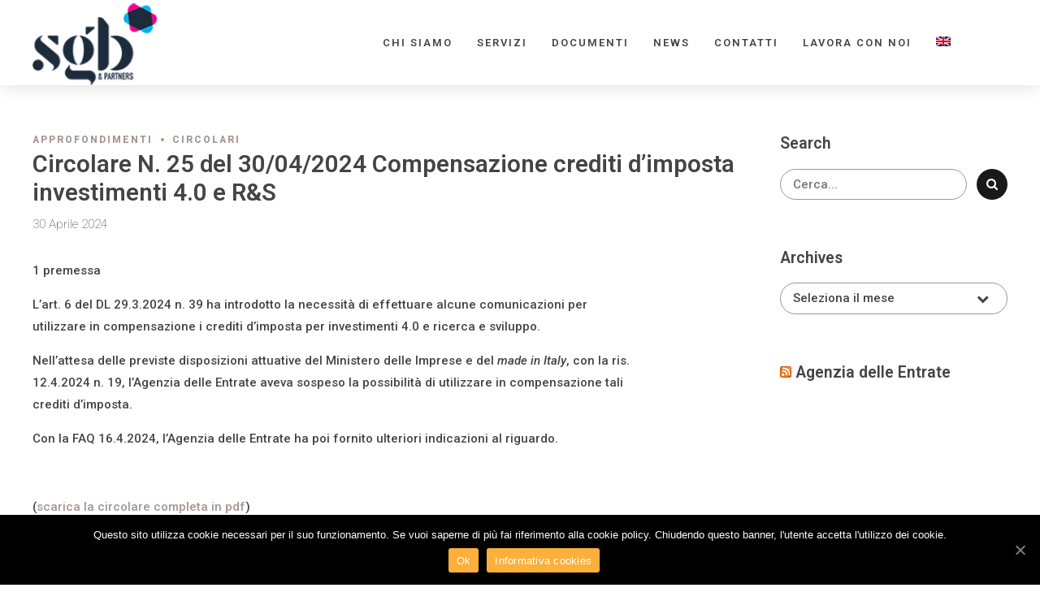

--- FILE ---
content_type: text/html; charset=UTF-8
request_url: https://www.sgbstudio.it/2024/circolare-n-25-del-30-04-2024-compensazione-crediti-dimposta-investimenti-4-0-e-rs/
body_size: 15698
content:
<!DOCTYPE html>
<html lang="it-IT" data-bt-theme="SGBStudio 18 1.0.0">
<head>

		<meta charset="UTF-8">
		<meta name="viewport" content="width=device-width, initial-scale=1, maximum-scale=1, user-scalable=no">
		<meta name="mobile-web-app-capable" content="yes">
		<meta name="apple-mobile-web-app-capable" content="yes">
	<title>Circolare N. 25 del 30/04/2024 Compensazione crediti d&#8217;imposta investimenti 4.0 e R&#038;S &#8211; SGB Studio</title>
<meta name='robots' content='max-image-preview:large' />
<link rel="alternate" hreflang="it" href="https://www.sgbstudio.it/2024/circolare-n-25-del-30-04-2024-compensazione-crediti-dimposta-investimenti-4-0-e-rs/" />
<link rel="alternate" hreflang="en" href="https://www.sgbstudio.it/en/2024/memorandum-n-25-april-30-2024-offsetting-4-0-investment-and-rd-tax-credits/" />
<link rel="alternate" hreflang="x-default" href="https://www.sgbstudio.it/2024/circolare-n-25-del-30-04-2024-compensazione-crediti-dimposta-investimenti-4-0-e-rs/" />
<link rel='dns-prefetch' href='//fonts.googleapis.com' />
<link rel="alternate" type="application/rss+xml" title="SGB Studio &raquo; Feed" href="https://www.sgbstudio.it/feed/" />
<link rel="alternate" type="application/rss+xml" title="SGB Studio &raquo; Feed dei commenti" href="https://www.sgbstudio.it/comments/feed/" />
<script type="text/javascript">
window._wpemojiSettings = {"baseUrl":"https:\/\/s.w.org\/images\/core\/emoji\/14.0.0\/72x72\/","ext":".png","svgUrl":"https:\/\/s.w.org\/images\/core\/emoji\/14.0.0\/svg\/","svgExt":".svg","source":{"concatemoji":"https:\/\/www.sgbstudio.it\/wp-includes\/js\/wp-emoji-release.min.js?ver=6.1.9"}};
/*! This file is auto-generated */
!function(e,a,t){var n,r,o,i=a.createElement("canvas"),p=i.getContext&&i.getContext("2d");function s(e,t){var a=String.fromCharCode,e=(p.clearRect(0,0,i.width,i.height),p.fillText(a.apply(this,e),0,0),i.toDataURL());return p.clearRect(0,0,i.width,i.height),p.fillText(a.apply(this,t),0,0),e===i.toDataURL()}function c(e){var t=a.createElement("script");t.src=e,t.defer=t.type="text/javascript",a.getElementsByTagName("head")[0].appendChild(t)}for(o=Array("flag","emoji"),t.supports={everything:!0,everythingExceptFlag:!0},r=0;r<o.length;r++)t.supports[o[r]]=function(e){if(p&&p.fillText)switch(p.textBaseline="top",p.font="600 32px Arial",e){case"flag":return s([127987,65039,8205,9895,65039],[127987,65039,8203,9895,65039])?!1:!s([55356,56826,55356,56819],[55356,56826,8203,55356,56819])&&!s([55356,57332,56128,56423,56128,56418,56128,56421,56128,56430,56128,56423,56128,56447],[55356,57332,8203,56128,56423,8203,56128,56418,8203,56128,56421,8203,56128,56430,8203,56128,56423,8203,56128,56447]);case"emoji":return!s([129777,127995,8205,129778,127999],[129777,127995,8203,129778,127999])}return!1}(o[r]),t.supports.everything=t.supports.everything&&t.supports[o[r]],"flag"!==o[r]&&(t.supports.everythingExceptFlag=t.supports.everythingExceptFlag&&t.supports[o[r]]);t.supports.everythingExceptFlag=t.supports.everythingExceptFlag&&!t.supports.flag,t.DOMReady=!1,t.readyCallback=function(){t.DOMReady=!0},t.supports.everything||(n=function(){t.readyCallback()},a.addEventListener?(a.addEventListener("DOMContentLoaded",n,!1),e.addEventListener("load",n,!1)):(e.attachEvent("onload",n),a.attachEvent("onreadystatechange",function(){"complete"===a.readyState&&t.readyCallback()})),(e=t.source||{}).concatemoji?c(e.concatemoji):e.wpemoji&&e.twemoji&&(c(e.twemoji),c(e.wpemoji)))}(window,document,window._wpemojiSettings);
</script>
<style type="text/css">
img.wp-smiley,
img.emoji {
	display: inline !important;
	border: none !important;
	box-shadow: none !important;
	height: 1em !important;
	width: 1em !important;
	margin: 0 0.07em !important;
	vertical-align: -0.1em !important;
	background: none !important;
	padding: 0 !important;
}
</style>
	<link rel='stylesheet' id='bt_bb_content_elements-css' href='https://www.sgbstudio.it/wp-content/plugins/bold-page-builder/css/front_end/content_elements.crush.css?ver=4.8.0' type='text/css' media='all' />
<link rel='stylesheet' id='bt_bb_slick-css' href='https://www.sgbstudio.it/wp-content/plugins/bold-page-builder/slick/slick.css?ver=4.8.0' type='text/css' media='all' />
<link rel='stylesheet' id='bt_cc_style-css' href='https://www.sgbstudio.it/wp-content/plugins/bt_cost_calculator/style.min.css?ver=6.1.9' type='text/css' media='all' />
<link rel='stylesheet' id='contact-form-7-css' href='https://www.sgbstudio.it/wp-content/plugins/contact-form-7/includes/css/styles.css?ver=5.7.7' type='text/css' media='all' />
<link rel='stylesheet' id='cookie-notice-front-css' href='https://www.sgbstudio.it/wp-content/plugins/cookie-notice/css/front.min.css?ver=6.1.9' type='text/css' media='all' />
<link rel='stylesheet' id='wpml-menu-item-0-css' href='https://www.sgbstudio.it/wp-content/plugins/sitepress-multilingual-cms/templates/language-switchers/menu-item/style.min.css?ver=1' type='text/css' media='all' />
<link rel='stylesheet' id='parent-style-css' href='https://www.sgbstudio.it/wp-content/themes/squadrone/style.css?ver=6.1.9' type='text/css' media='all' />
<link rel='stylesheet' id='child-style-css' href='https://www.sgbstudio.it/wp-content/themes/sgb18/style.css?ver=1.0.0' type='text/css' media='all' />
<link rel='stylesheet' id='squadrone-style-css' href='https://www.sgbstudio.it/wp-content/themes/squadrone/style.css?ver=6.1.9' type='text/css' media='screen' />
<style id='squadrone-style-inline-css' type='text/css'>
select, input{font-family: "Roboto";} input:not([type='checkbox']):not([type='radio']):not([type='submit']):focus, textarea:focus, .fancy-select .trigger.open{ border: 1px solid #a39691;} .btContent a{color: #a39691;} a:hover{ color: #a39691;} .btText a{color: #a39691;} body{font-family: "Roboto",Arial,sans-serif;} h1, h2, h3, h4, h5, h6{font-family: "Roboto";} blockquote{ font-family: "Roboto";} .btContentHolder table thead th{ background-color: #a39691;} .btAccentDarkHeader .btPreloader .animation > div:first-child, .btLightAccentHeader .btPreloader .animation > div:first-child, .btTransparentLightHeader .btPreloader .animation > div:first-child{ background-color: #a39691;} .btPreloader .animation .preloaderLogo{height: 105px;} .btNoSearchResults .bt_bb_port #searchform input[type='submit']{ font-family: "Roboto"; -webkit-box-shadow: 0 0 0 3em #a39691 inset; box-shadow: 0 0 0 3em #a39691 inset;} .btNoSearchResults .bt_bb_port #searchform input[type='submit']:hover{ -webkit-box-shadow: 0 0 0 1px #a39691 inset; box-shadow: 0 0 0 1px #a39691 inset; color: #a39691;} .mainHeader{ font-family: "Roboto";} .mainHeader a:hover{color: #a39691;} .menuPort{font-family: "Roboto";} .menuPort nav > ul > li > a{line-height: 105px;} .btTextLogo{font-family: "Roboto"; line-height: 105px;} .btLogoArea .logo img{height: 105px;} .btTransparentDarkHeader .btHorizontalMenuTrigger:hover .bt_bb_icon:before, .btTransparentLightHeader .btHorizontalMenuTrigger:hover .bt_bb_icon:before, .btAccentLightHeader .btHorizontalMenuTrigger:hover .bt_bb_icon:before, .btAccentDarkHeader .btHorizontalMenuTrigger:hover .bt_bb_icon:before, .btLightDarkHeader .btHorizontalMenuTrigger:hover .bt_bb_icon:before, .btHasAltLogo.btStickyHeaderActive .btHorizontalMenuTrigger:hover .bt_bb_icon:before, .btTransparentDarkHeader .btHorizontalMenuTrigger:hover .bt_bb_icon:after, .btTransparentLightHeader .btHorizontalMenuTrigger:hover .bt_bb_icon:after, .btAccentLightHeader .btHorizontalMenuTrigger:hover .bt_bb_icon:after, .btAccentDarkHeader .btHorizontalMenuTrigger:hover .bt_bb_icon:after, .btLightDarkHeader .btHorizontalMenuTrigger:hover .bt_bb_icon:after, .btHasAltLogo.btStickyHeaderActive .btHorizontalMenuTrigger:hover .bt_bb_icon:after{border-top-color: #a39691;} .btTransparentDarkHeader .btHorizontalMenuTrigger:hover .bt_bb_icon .bt_bb_icon_holder:before, .btTransparentLightHeader .btHorizontalMenuTrigger:hover .bt_bb_icon .bt_bb_icon_holder:before, .btAccentLightHeader .btHorizontalMenuTrigger:hover .bt_bb_icon .bt_bb_icon_holder:before, .btAccentDarkHeader .btHorizontalMenuTrigger:hover .bt_bb_icon .bt_bb_icon_holder:before, .btLightDarkHeader .btHorizontalMenuTrigger:hover .bt_bb_icon .bt_bb_icon_holder:before, .btHasAltLogo.btStickyHeaderActive .btHorizontalMenuTrigger:hover .bt_bb_icon .bt_bb_icon_holder:before{border-top-color: #a39691;} .btMenuHorizontal .menuPort nav > ul > li.current-menu-ancestor > a:after, .btMenuHorizontal .menuPort nav > ul > li.current-menu-item > a:after{ background-color: #a39691;} .btMenuHorizontal .menuPort nav > ul > li.current-menu-ancestor li.current-menu-ancestor > a, .btMenuHorizontal .menuPort nav > ul > li.current-menu-ancestor li.current-menu-item > a, .btMenuHorizontal .menuPort nav > ul > li.current-menu-item li.current-menu-ancestor > a, .btMenuHorizontal .menuPort nav > ul > li.current-menu-item li.current-menu-item > a{color: #a39691;} .btMenuHorizontal .menuPort ul ul li a:hover{color: #a39691;} body.btMenuHorizontal .subToggler{ line-height: 105px;} .btMenuHorizontal .menuPort > nav > ul > li > ul li a:hover{-webkit-box-shadow: inset 5px 0 0 0 #a39691; box-shadow: inset 5px 0 0 0 #a39691;} .btMenuHorizontal .topBarInMenu{ height: 105px;} .btAccentLightHeader .btBelowLogoArea, .btAccentLightHeader .topBar{background-color: #a39691;} .btAccentLightHeader .btBelowLogoArea a:hover, .btAccentLightHeader .topBar a:hover{color: #1f376f;} .btAccentDarkHeader .btBelowLogoArea, .btAccentDarkHeader .topBar{background-color: #a39691;} .btAccentDarkHeader .btBelowLogoArea a:hover, .btAccentDarkHeader .topBar a:hover{color: #1f376f;} .btAccentLightHeader .btBelowLogoArea, .btAccentLightHeader .topBar{background-color: #a39691;} .btAccentLightHeader .btBelowLogoArea a:hover, .btAccentLightHeader .topBar a:hover{color: #1f376f;} .btLightAccentHeader .mainHeader, .btLightAccentHeader .btVerticalHeaderTop{background-color: #a39691;} .btLightAccentHeader .btBelowLogoArea a:hover, .btLightAccentHeader .topBar a:hover{color: #1f376f;} .btTransparentDarkHeader .btVerticalMenuTrigger:hover .bt_bb_icon:before, .btTransparentLightHeader .btVerticalMenuTrigger:hover .bt_bb_icon:before, .btAccentLightHeader .btVerticalMenuTrigger:hover .bt_bb_icon:before, .btAccentDarkHeader .btVerticalMenuTrigger:hover .bt_bb_icon:before, .btLightDarkHeader .btVerticalMenuTrigger:hover .bt_bb_icon:before, .btHasAltLogo.btStickyHeaderActive .btVerticalMenuTrigger:hover .bt_bb_icon:before, .btTransparentDarkHeader .btVerticalMenuTrigger:hover .bt_bb_icon:after, .btTransparentLightHeader .btVerticalMenuTrigger:hover .bt_bb_icon:after, .btAccentLightHeader .btVerticalMenuTrigger:hover .bt_bb_icon:after, .btAccentDarkHeader .btVerticalMenuTrigger:hover .bt_bb_icon:after, .btLightDarkHeader .btVerticalMenuTrigger:hover .bt_bb_icon:after, .btHasAltLogo.btStickyHeaderActive .btVerticalMenuTrigger:hover .bt_bb_icon:after{border-top-color: #a39691 !important;} .btTransparentDarkHeader .btVerticalMenuTrigger:hover .bt_bb_icon .bt_bb_icon_holder:before, .btTransparentLightHeader .btVerticalMenuTrigger:hover .bt_bb_icon .bt_bb_icon_holder:before, .btAccentLightHeader .btVerticalMenuTrigger:hover .bt_bb_icon .bt_bb_icon_holder:before, .btAccentDarkHeader .btVerticalMenuTrigger:hover .bt_bb_icon .bt_bb_icon_holder:before, .btLightDarkHeader .btVerticalMenuTrigger:hover .bt_bb_icon .bt_bb_icon_holder:before, .btHasAltLogo.btStickyHeaderActive .btVerticalMenuTrigger:hover .bt_bb_icon .bt_bb_icon_holder:before{border-top-color: #a39691;} .btMenuVertical .mainHeader .btCloseVertical:before:hover{color: #a39691;} .btMenuHorizontal .topBarInLogoArea{ height: 105px;} .btMenuHorizontal .topBarInLogoArea .topBarInLogoAreaCell{border: 0 solid #a39691;} .btSiteFooter .btFooterMenu .menu li a{ font-family: "Roboto";} .btDarkSkin .btSiteFooterWidgets, .btLightSkin .btDarkSkin .btSiteFooterWidgets, .btDarkSkin.btLightSkin .btDarkSkin .btSiteFooterWidgets{background: #473e3b;} .btDarkSkin .btSiteFooterCopyMenu .port:before, .btLightSkin .btDarkSkin .btSiteFooterCopyMenu .port:before, .btDarkSkin.btLightSkin .btDarkSkin .btSiteFooterCopyMenu .port:before{background-color: #a39691;} .btMediaBox.btQuote:before, .btMediaBox.btLink:before{ background-color: #a39691;} .btPostListColumns .btArticleHeadline .bt_bb_headline_content a:hover, .btPostListSimple .btArticleHeadline .bt_bb_headline_content a:hover, .btPostListStandard .btArticleHeadline .bt_bb_headline_content a:hover{color: #a39691;} .sticky.btArticleListItem .btArticleHeadline h1 .bt_bb_headline_content span a:after, .sticky.btArticleListItem .btArticleHeadline h2 .bt_bb_headline_content span a:after, .sticky.btArticleListItem .btArticleHeadline h3 .bt_bb_headline_content span a:after, .sticky.btArticleListItem .btArticleHeadline h4 .bt_bb_headline_content span a:after, .sticky.btArticleListItem .btArticleHeadline h5 .bt_bb_headline_content span a:after, .sticky.btArticleListItem .btArticleHeadline h6 .bt_bb_headline_content span a:after, .sticky.btArticleListItem .btArticleHeadline h7 .bt_bb_headline_content span a:after, .sticky.btArticleListItem .btArticleHeadline h8 .bt_bb_headline_content span a:after{ color: #a39691;} .post-password-form p:first-child{color: #1f376f;} .post-password-form p:nth-child(2) input[type="submit"]{ background: #a39691;} .btPagination{font-family: "Roboto";} .btPagination .paging a:hover{color: #a39691;} .btPagination .paging a:hover:after{-webkit-box-shadow: inset 0 0 0 2px #a39691 !important; box-shadow: inset 0 0 0 2px #a39691 !important;} .btPagination .paging a:hover:after{border-color: #a39691; color: #a39691;} .btPrevNextNav .btPrevNext .btPrevNextItem .btPrevNextTitle{font-family: "Roboto";} .btPrevNextNav .btPrevNext .btPrevNextItem .btPrevNextDir{font-family: "Roboto";} .btPrevNextNav .btPrevNext:hover .btPrevNextTitle{color: #a39691;} .btArticleCategories a:hover{color: #a39691;} .btArticleCategories a:not(:first-child):before{ background-color: #a39691;} .btArticleDate a:hover, .btArticleAuthor a:hover, .btArticleComments a:hover, .btArticleCategories a:hover, a.btArticleDate:hover, a.btArticleAuthor:hover, a.btArticleComments:hover, a.btArticleCategories:hover{color: #a39691;} .btCommentsBox .vcard .posted{ font-family: "Roboto";} .btCommentsBox .commentTxt p.edit-link, .btCommentsBox .commentTxt p.reply{ font-family: "Roboto";} .comment-awaiting-moderation{color: #a39691;} a#cancel-comment-reply-link{ color: #a39691;} a#cancel-comment-reply-link:hover{color: #1f376f;} body:not(.btNoDashInSidebar) .btBox > h4:after, body:not(.btNoDashInSidebar) .btCustomMenu > h4:after, body:not(.btNoDashInSidebar) .btTopBox > h4:after{ border-bottom: 3px solid #a39691;} .btBox ul li.current-menu-item > a, .btCustomMenu ul li.current-menu-item > a, .btTopBox ul li.current-menu-item > a{color: #a39691;} .btBox .btImageTextWidget .btImageTextWidgetText .bt_bb_headline_content span a:hover, .btCustomMenu .btImageTextWidget .btImageTextWidgetText .bt_bb_headline_content span a:hover, .btTopBox .btImageTextWidget .btImageTextWidgetText .bt_bb_headline_content span a:hover{color: #a39691;} .btBox p.posted, .btBox .quantity, .btCustomMenu p.posted, .btCustomMenu .quantity, .btTopBox p.posted, .btTopBox .quantity{ font-family: "Roboto" !important;} .widget_calendar table caption{background: #a39691; background: #a39691; font-family: "Roboto";} .widget_rss li a.rsswidget{font-family: "Roboto";} .fancy-select ul.options li:hover{color: #a39691;} .widget_shopping_cart .total{ font-family: "Roboto";} .widget_shopping_cart .buttons .button{ background: #a39691;} .widget_shopping_cart .widget_shopping_cart_content .mini_cart_item .ppRemove a.remove{ background-color: #a39691;} .widget_shopping_cart .widget_shopping_cart_content .mini_cart_item .ppRemove a.remove:hover{background-color: #1f376f;} .menuPort .widget_shopping_cart .widget_shopping_cart_content .btCartWidgetIcon span.cart-contents, .topTools .widget_shopping_cart .widget_shopping_cart_content .btCartWidgetIcon span.cart-contents, .topBarInLogoArea .widget_shopping_cart .widget_shopping_cart_content .btCartWidgetIcon span.cart-contents{ background-color: #1f376f; font: normal 10px/1 Roboto;} .btMenuVertical .menuPort .widget_shopping_cart .widget_shopping_cart_content .btCartWidgetInnerContent .verticalMenuCartToggler, .btMenuVertical .topTools .widget_shopping_cart .widget_shopping_cart_content .btCartWidgetInnerContent .verticalMenuCartToggler, .btMenuVertical .topBarInLogoArea .widget_shopping_cart .widget_shopping_cart_content .btCartWidgetInnerContent .verticalMenuCartToggler{ background-color: #a39691;} .widget_recent_reviews{font-family: "Roboto";} .widget_price_filter .price_slider_wrapper .ui-slider .ui-slider-handle{ background-color: #a39691;} .btBox .tagcloud a, .btTags ul a{ -webkit-box-shadow: 0 0 0 3em #a39691 inset; box-shadow: 0 0 0 3em #a39691 inset;} .btBox .tagcloud a:hover, .btTags ul a:hover{-webkit-box-shadow: 0 0 0 0 #a39691 inset; box-shadow: 0 0 0 0 #a39691 inset; color: #a39691;} .topTools a.btIconWidget:hover, .topBarInMenu a.btIconWidget:hover{color: #a39691 !important;} .btSidebar .btIconWidget:hover .btIconWidgetText, footer .btIconWidget:hover .btIconWidgetText, .topBarInLogoArea .btIconWidget:hover .btIconWidgetText{color: #a39691;} .btAccentIconWidget.btIconWidget .btIconWidgetContent .btIconWidgetIcon{ color: #1f376f !important;} .btLightSkin .btSiteFooterWidgets .btSearch button:hover, .btDarkSkin .btLightSkin .btSiteFooterWidgets .btSearch button:hover, .btLightSkin .btDarkSkin .btLightSkin .btSiteFooterWidgets .btSearch button:hover, .btDarkSkin .btSiteFooterWidgets .btSearch button:hover, .btLightSkin .btDarkSkin .btSiteFooterWidgets .btSearch button:hover, .btDarkSkin.btLightSkin .btDarkSkin .btSiteFooterWidgets .btSearch button:hover, .btLightSkin .btSidebar .btSearch button:hover, .btDarkSkin .btLightSkin .btSidebar .btSearch button:hover, .btLightSkin .btDarkSkin .btLightSkin .btSidebar .btSearch button:hover, .btDarkSkin .btSidebar .btSearch button:hover, .btLightSkin .btDarkSkin .btSidebar .btSearch button:hover, .btDarkSkin.btLightSkin .btDarkSkin .btSidebar .btSearch button:hover, .btLightSkin .btSidebar .widget_product_search button:hover, .btDarkSkin .btLightSkin .btSidebar .widget_product_search button:hover, .btLightSkin .btDarkSkin .btLightSkin .btSidebar .widget_product_search button:hover, .btDarkSkin .btSidebar .widget_product_search button:hover, .btLightSkin .btDarkSkin .btSidebar .widget_product_search button:hover, .btDarkSkin.btLightSkin .btDarkSkin .btSidebar .widget_product_search button:hover{-webkit-box-shadow: 0 0 0 0 #a39691 inset; box-shadow: 0 0 0 0 #a39691 inset; background-color: #a39691 !important;} .btSearchInner.btFromTopBox .btSearchInnerClose .bt_bb_icon a.bt_bb_icon_holder{color: #a39691;} .btSearchInner.btFromTopBox .btSearchInnerClose .bt_bb_icon:hover a.bt_bb_icon_holder{color: #7e6f69;} .btSearchInner.btFromTopBox button:hover:before{color: #a39691;} .bt_bb_headline .bt_bb_headline_superheadline{ font-family: "Roboto";} .bt_bb_headline.bt_bb_subheadline .bt_bb_headline_subheadline{font-family: "Roboto";} .bt_bb_latest_posts_item .bt_bb_latest_posts_item_date{font-family: "Roboto";} .bt_bb_latest_posts_item .bt_bb_latest_posts_item_title{ color: #a39691;} .bt_bb_masonry_post_grid .bt_bb_grid_item_post_content .bt_bb_grid_item_category .post-categories li a:hover{color: #a39691;} .bt_bb_masonry_post_grid .bt_bb_grid_item_post_content .bt_bb_grid_item_category .post-categories li a:before{ background-color: #a39691;} .bt_bb_masonry_post_grid .bt_bb_grid_item_post_content .bt_bb_grid_item_post_share .bt_bb_icon a:hover{color: #a39691;} .bt_bb_masonry_post_grid .bt_bb_grid_item_post_content .bt_bb_grid_item_meta{font-family: "Roboto";} .bt_bb_service .bt_bb_service_content_text{font-family: "Roboto";} .bt_bb_service:hover .bt_bb_service_content_title a{color: #a39691;} .bt_bb_custom_menu div ul a:hover{color: #a39691;} .bt_bb_counter_holder .bt_bb_counter{ font-family: "Roboto";} .wpcf7-form .wpcf7-submit{ font-family: "Roboto" !important; -webkit-box-shadow: 0 0 0 3em #a39691 inset; box-shadow: 0 0 0 3em #a39691 inset;} .wpcf7-form .wpcf7-submit:hover{-webkit-box-shadow: 0 0 0 0 #a39691 inset; box-shadow: 0 0 0 0 #a39691 inset; color: #a39691 !important;} .btFooterSubscribe input[type='submit']:hover{background: #a39691 !important;} .btFooterSubscribe .ajax-loader{ background: #1f376f; border: 2px solid #1f376f;} .btFooterSubscribe span.wpcf7-not-valid-tip{color: #1f376f;} .mfp-arrow{color: #a39691 !important;} .products ul li.product .btWooShopLoopItemInner .bt_bb_image:after, ul.products li.product .btWooShopLoopItemInner .bt_bb_image:after{ -webkit-box-shadow: 0 0 0 1em #a39691 inset; box-shadow: 0 0 0 1em #a39691 inset;} .products ul li.product .btWooShopLoopItemInner .added:after, .products ul li.product .btWooShopLoopItemInner .loading:after, ul.products li.product .btWooShopLoopItemInner .added:after, ul.products li.product .btWooShopLoopItemInner .loading:after{ background-color: #a39691;} .products ul li.product .btWooShopLoopItemInner .added_to_cart, ul.products li.product .btWooShopLoopItemInner .added_to_cart{ color: #a39691;} .products ul li.product .onsale, ul.products li.product .onsale{ background: #1f376f;} div.product .onsale{ background: #1f376f;} div.product div.images .woocommerce-product-gallery__trigger:after{ -webkit-box-shadow: 0 0 0 2em #a39691 inset,0 0 0 2em rgba(255,255,255,.5) inset; box-shadow: 0 0 0 2em #a39691 inset,0 0 0 2em rgba(255,255,255,.5) inset;} div.product div.images .woocommerce-product-gallery__trigger:hover:after{-webkit-box-shadow: 0 0 0 1px #a39691 inset,0 0 0 2em rgba(255,255,255,.5) inset; box-shadow: 0 0 0 1px #a39691 inset,0 0 0 2em rgba(255,255,255,.5) inset; color: #a39691;} table.shop_table .coupon .input-text{ color: #a39691;} table.shop_table td.product-remove a.remove{ color: #a39691; border: 1px solid #a39691;} table.shop_table td.product-remove a.remove:hover{background-color: #a39691;} ul.wc_payment_methods li .about_paypal{ color: #a39691;} .woocommerce-MyAccount-navigation ul li a{ border-bottom: 2px solid #a39691;} .woocommerce-info a: not(.button), .woocommerce-message a: not(.button){color: #a39691;} .woocommerce-message:before, .woocommerce-info:before{ color: #a39691;} .star-rating span:before{ color: #a39691;} p.stars a[class^="star-"].active:after, p.stars a[class^="star-"]:hover:after{color: #a39691;} .woocommerce-page .btSidebar .widget_search button:hover{ background-color: #a39691 !important;} .select2-container--default .select2-results__option--highlighted[aria-selected], .select2-container--default .select2-results__option--highlighted[data-selected]{background-color: #a39691;} .btQuoteBooking .btContactNext{border-color: #a39691; color: #a39691;} .btQuoteBooking .btQuoteSwitch.on .btQuoteSwitchInner{background: #a39691;} .btQuoteBooking textarea:focus, .btQuoteBooking input[type="text"]:focus, .btQuoteBooking input[type="email"]:focus, .btQuoteBooking input[type="password"]:focus, .btQuoteBooking .fancy-select .trigger:focus, .btQuoteBooking .ddcommon.borderRadius .ddTitleText:focus, .btQuoteBooking .ddcommon.borderRadiusTp .ddTitleText:focus, .btQuoteBooking .ddcommon.borderRadiusBtm .ddTitleText:focus{-webkit-box-shadow: 0 0 4px 0 #a39691; box-shadow: 0 0 4px 0 #a39691;} .btLightSkin .btQuoteBooking textarea:focus, .btDarkSkin .btLightSkin .btQuoteBooking textarea:focus, .btLightSkin .btDarkSkin .btLightSkin .btQuoteBooking textarea:focus, .btLightSkin .btQuoteBooking input[type="text"]:focus, .btDarkSkin .btLightSkin .btQuoteBooking input[type="text"]:focus, .btLightSkin .btDarkSkin .btLightSkin .btQuoteBooking input[type="text"]:focus, .btLightSkin .btQuoteBooking input[type="email"]:focus, .btDarkSkin .btLightSkin .btQuoteBooking input[type="email"]:focus, .btLightSkin .btDarkSkin .btLightSkin .btQuoteBooking input[type="email"]:focus, .btLightSkin .btQuoteBooking input[type="password"]:focus, .btDarkSkin .btLightSkin .btQuoteBooking input[type="password"]:focus, .btLightSkin .btDarkSkin .btLightSkin .btQuoteBooking input[type="password"]:focus, .btLightSkin .btQuoteBooking .fancy-select .trigger:focus, .btDarkSkin .btLightSkin .btQuoteBooking .fancy-select .trigger:focus, .btLightSkin .btDarkSkin .btLightSkin .btQuoteBooking .fancy-select .trigger:focus, .btLightSkin .btQuoteBooking .ddcommon.borderRadius .ddTitleText:focus, .btDarkSkin .btLightSkin .btQuoteBooking .ddcommon.borderRadius .ddTitleText:focus, .btLightSkin .btDarkSkin .btLightSkin .btQuoteBooking .ddcommon.borderRadius .ddTitleText:focus, .btLightSkin .btQuoteBooking .ddcommon.borderRadiusTp .ddTitleText:focus, .btDarkSkin .btLightSkin .btQuoteBooking .ddcommon.borderRadiusTp .ddTitleText:focus, .btLightSkin .btDarkSkin .btLightSkin .btQuoteBooking .ddcommon.borderRadiusTp .ddTitleText:focus, .btLightSkin .btQuoteBooking .ddcommon.borderRadiusBtm .ddTitleText:focus, .btDarkSkin .btLightSkin .btQuoteBooking .ddcommon.borderRadiusBtm .ddTitleText:focus, .btLightSkin .btDarkSkin .btLightSkin .btQuoteBooking .ddcommon.borderRadiusBtm .ddTitleText:focus{-webkit-box-shadow: 0 0 4px 0 #a39691; box-shadow: 0 0 4px 0 #a39691;} .btDarkSkin .btQuoteBooking textarea:focus, .btLightSkin .btDarkSkin .btQuoteBooking textarea:focus, .btDarkSkin.btLightSkin .btDarkSkin .btQuoteBooking textarea:focus, .btDarkSkin .btQuoteBooking input[type="text"]:focus, .btLightSkin .btDarkSkin .btQuoteBooking input[type="text"]:focus, .btDarkSkin.btLightSkin .btDarkSkin .btQuoteBooking input[type="text"]:focus, .btDarkSkin .btQuoteBooking input[type="email"]:focus, .btLightSkin .btDarkSkin .btQuoteBooking input[type="email"]:focus, .btDarkSkin.btLightSkin .btDarkSkin .btQuoteBooking input[type="email"]:focus, .btDarkSkin .btQuoteBooking input[type="password"]:focus, .btLightSkin .btDarkSkin .btQuoteBooking input[type="password"]:focus, .btDarkSkin.btLightSkin .btDarkSkin .btQuoteBooking input[type="password"]:focus, .btDarkSkin .btQuoteBooking .fancy-select .trigger:focus, .btLightSkin .btDarkSkin .btQuoteBooking .fancy-select .trigger:focus, .btDarkSkin.btLightSkin .btDarkSkin .btQuoteBooking .fancy-select .trigger:focus, .btDarkSkin .btQuoteBooking .ddcommon.borderRadius .ddTitleText:focus, .btLightSkin .btDarkSkin .btQuoteBooking .ddcommon.borderRadius .ddTitleText:focus, .btDarkSkin.btLightSkin .btDarkSkin .btQuoteBooking .ddcommon.borderRadius .ddTitleText:focus, .btDarkSkin .btQuoteBooking .ddcommon.borderRadiusTp .ddTitleText:focus, .btLightSkin .btDarkSkin .btQuoteBooking .ddcommon.borderRadiusTp .ddTitleText:focus, .btDarkSkin.btLightSkin .btDarkSkin .btQuoteBooking .ddcommon.borderRadiusTp .ddTitleText:focus, .btDarkSkin .btQuoteBooking .ddcommon.borderRadiusBtm .ddTitleText:focus, .btLightSkin .btDarkSkin .btQuoteBooking .ddcommon.borderRadiusBtm .ddTitleText:focus, .btDarkSkin.btLightSkin .btDarkSkin .btQuoteBooking .ddcommon.borderRadiusBtm .ddTitleText:focus{-webkit-box-shadow: 0 0 4px 0 #a39691; box-shadow: 0 0 4px 0 #a39691;} .btQuoteBooking .dd.ddcommon.borderRadiusTp .ddTitleText, .btQuoteBooking .dd.ddcommon.borderRadiusBtm .ddTitleText{-webkit-box-shadow: 5px 0 0 #a39691 inset,0 2px 10px rgba(0,0,0,.2); box-shadow: 5px 0 0 #a39691 inset,0 2px 10px rgba(0,0,0,.2);} .btQuoteBooking .ui-slider .ui-slider-handle{background: #a39691;} .btQuoteBooking .btQuoteBookingForm .btQuoteTotal{ background: #a39691;} .btQuoteBooking .btContactFieldMandatory.btContactFieldError input, .btQuoteBooking .btContactFieldMandatory.btContactFieldError textarea{-webkit-box-shadow: 0 0 0 1px #a39691 inset; box-shadow: 0 0 0 1px #a39691 inset; border-color: #a39691;} .btQuoteBooking .btContactFieldMandatory.btContactFieldError .dd.ddcommon.borderRadius .ddTitleText{-webkit-box-shadow: 0 0 0 2px #a39691 inset; box-shadow: 0 0 0 2px #a39691 inset;} .btQuoteBooking .btSubmitMessage{color: #a39691;} .btQuoteBooking .dd.ddcommon.borderRadiusTp .ddTitleText, .btQuoteBooking .dd.ddcommon.borderRadiusBtm .ddTitleText{-webkit-box-shadow: 0 0 4px 0 #a39691; box-shadow: 0 0 4px 0 #a39691;} .btQuoteBooking .btContactSubmit{ background-color: #a39691;} .btDatePicker .ui-datepicker-header{background-color: #a39691;} .bt_bb_progress_bar_advanced .progressbar-text{ font-family: "Roboto";} a .bt_bb_progress_bar_advanced .progressbar-text{color: #a39691;}
@font-face{font-family:"Camera";src:url("https://www.sgbstudio.it/wp-content/themes/squadrone/fonts/Camera/Camera.woff") format("woff"),url("https://www.sgbstudio.it/wp-content/themes/squadrone/fonts/Camera/Camera.ttf") format("truetype");}*[data-ico-camera]:before{font-family:Camera;content:attr(data-ico-camera);}@font-face{font-family:"Design";src:url("https://www.sgbstudio.it/wp-content/themes/squadrone/fonts/Design/Design.woff") format("woff"),url("https://www.sgbstudio.it/wp-content/themes/squadrone/fonts/Design/Design.ttf") format("truetype");}*[data-ico-design]:before{font-family:Design;content:attr(data-ico-design);}@font-face{font-family:"Development";src:url("https://www.sgbstudio.it/wp-content/themes/squadrone/fonts/Development/Development.woff") format("woff"),url("https://www.sgbstudio.it/wp-content/themes/squadrone/fonts/Development/Development.ttf") format("truetype");}*[data-ico-development]:before{font-family:Development;content:attr(data-ico-development);}@font-face{font-family:"Drones";src:url("https://www.sgbstudio.it/wp-content/themes/squadrone/fonts/Drones/Drones.woff") format("woff"),url("https://www.sgbstudio.it/wp-content/themes/squadrone/fonts/Drones/Drones.ttf") format("truetype");}*[data-ico-drones]:before{font-family:Drones;content:attr(data-ico-drones);}@font-face{font-family:"Essential";src:url("https://www.sgbstudio.it/wp-content/themes/squadrone/fonts/Essential/Essential.woff") format("woff"),url("https://www.sgbstudio.it/wp-content/themes/squadrone/fonts/Essential/Essential.ttf") format("truetype");}*[data-ico-essential]:before{font-family:Essential;content:attr(data-ico-essential);}@font-face{font-family:"FontAwesome";src:url("https://www.sgbstudio.it/wp-content/themes/squadrone/fonts/FontAwesome/FontAwesome.woff") format("woff"),url("https://www.sgbstudio.it/wp-content/themes/squadrone/fonts/FontAwesome/FontAwesome.ttf") format("truetype");}*[data-ico-fontawesome]:before{font-family:FontAwesome;content:attr(data-ico-fontawesome);}@font-face{font-family:"Icon7Stroke";src:url("https://www.sgbstudio.it/wp-content/themes/squadrone/fonts/Icon7Stroke/Icon7Stroke.woff") format("woff"),url("https://www.sgbstudio.it/wp-content/themes/squadrone/fonts/Icon7Stroke/Icon7Stroke.ttf") format("truetype");}*[data-ico-icon7stroke]:before{font-family:Icon7Stroke;content:attr(data-ico-icon7stroke);}@font-face{font-family:"Productivity";src:url("https://www.sgbstudio.it/wp-content/themes/squadrone/fonts/Productivity/Productivity.woff") format("woff"),url("https://www.sgbstudio.it/wp-content/themes/squadrone/fonts/Productivity/Productivity.ttf") format("truetype");}*[data-ico-productivity]:before{font-family:Productivity;content:attr(data-ico-productivity);}@font-face{font-family:"Quapcopter";src:url("https://www.sgbstudio.it/wp-content/themes/squadrone/fonts/Quapcopter/Quapcopter.woff") format("woff"),url("https://www.sgbstudio.it/wp-content/themes/squadrone/fonts/Quapcopter/Quapcopter.ttf") format("truetype");}*[data-ico-quapcopter]:before{font-family:Quapcopter;content:attr(data-ico-quapcopter);}
</style>
<link rel='stylesheet' id='squadrone-print-css' href='https://www.sgbstudio.it/wp-content/themes/squadrone/print.css?ver=6.1.9' type='text/css' media='print' />
<link rel='stylesheet' id='squadrone-fonts-css' href='https://fonts.googleapis.com/css?family=Roboto%3A100%2C200%2C300%2C400%2C500%2C600%2C700%2C800%2C900%2C100italic%2C200italic%2C300italic%2C400italic%2C500italic%2C600italic%2C700italic%2C800italic%2C900italic%7CRoboto%3A100%2C200%2C300%2C400%2C500%2C600%2C700%2C800%2C900%2C100italic%2C200italic%2C300italic%2C400italic%2C500italic%2C600italic%2C700italic%2C800italic%2C900italic%7CRoboto%3A100%2C200%2C300%2C400%2C500%2C600%2C700%2C800%2C900%2C100italic%2C200italic%2C300italic%2C400italic%2C500italic%2C600italic%2C700italic%2C800italic%2C900italic%7CRoboto%3A100%2C200%2C300%2C400%2C500%2C600%2C700%2C800%2C900%2C100italic%2C200italic%2C300italic%2C400italic%2C500italic%2C600italic%2C700italic%2C800italic%2C900italic%7CRoboto%3A100%2C200%2C300%2C400%2C500%2C600%2C700%2C800%2C900%2C100italic%2C200italic%2C300italic%2C400italic%2C500italic%2C600italic%2C700italic%2C800italic%2C900italic&#038;subset=latin%2Clatin-ext&#038;ver=1.0.0' type='text/css' media='all' />
<link rel='stylesheet' id='boldthemes-framework-css' href='https://www.sgbstudio.it/wp-content/themes/squadrone/framework/css/style.css?ver=6.1.9' type='text/css' media='all' />
<script type='text/javascript' id='wpml-cookie-js-extra'>
/* <![CDATA[ */
var wpml_cookies = {"wp-wpml_current_language":{"value":"it","expires":1,"path":"\/"}};
var wpml_cookies = {"wp-wpml_current_language":{"value":"it","expires":1,"path":"\/"}};
/* ]]> */
</script>
<script type='text/javascript' src='https://www.sgbstudio.it/wp-content/plugins/sitepress-multilingual-cms/res/js/cookies/language-cookie.js?ver=481990' id='wpml-cookie-js'></script>
<script type='text/javascript' src='https://www.sgbstudio.it/wp-includes/js/jquery/jquery.min.js?ver=3.6.1' id='jquery-core-js'></script>
<script type='text/javascript' src='https://www.sgbstudio.it/wp-includes/js/jquery/jquery-migrate.min.js?ver=3.3.2' id='jquery-migrate-js'></script>
<script type='text/javascript' src='https://www.sgbstudio.it/wp-content/plugins/bold-page-builder/slick/slick.min.js?ver=4.8.0' id='bt_bb_slick-js'></script>
<script type='text/javascript' src='https://www.sgbstudio.it/wp-content/plugins/bold-page-builder/content_elements_misc/js/jquery.magnific-popup.min.js?ver=4.8.0' id='bt_bb_magnific-js'></script>
<script type='text/javascript' src='https://www.sgbstudio.it/wp-content/plugins/bold-page-builder/content_elements_misc/js/content_elements.js?ver=4.8.0' id='bt_bb-js'></script>
<script type='text/javascript' src='https://www.sgbstudio.it/wp-content/plugins/bt_cost_calculator/jquery.dd.js?ver=6.1.9' id='bt_cc_dd-js'></script>
<script type='text/javascript' src='https://www.sgbstudio.it/wp-content/plugins/bt_cost_calculator/cc.main.js?ver=6.1.9' id='bt_cc_main-js'></script>
<script type='text/javascript' id='cookie-notice-front-js-extra'>
/* <![CDATA[ */
var cnArgs = {"ajaxUrl":"https:\/\/www.sgbstudio.it\/wp-admin\/admin-ajax.php","nonce":"37cfec065c","hideEffect":"fade","position":"bottom","onScroll":"0","onScrollOffset":"100","onClick":"0","cookieName":"cookie_notice_accepted","cookieTime":"2592000","cookieTimeRejected":"2592000","cookiePath":"\/","cookieDomain":"","redirection":"0","cache":"0","refuse":"0","revokeCookies":"0","revokeCookiesOpt":"automatic","secure":"1","coronabarActive":"0"};
/* ]]> */
</script>
<script type='text/javascript' src='https://www.sgbstudio.it/wp-content/plugins/cookie-notice/js/front.min.js?ver=1.3.2' id='cookie-notice-front-js'></script>
<link rel="https://api.w.org/" href="https://www.sgbstudio.it/wp-json/" /><link rel="alternate" type="application/json" href="https://www.sgbstudio.it/wp-json/wp/v2/posts/6711" /><link rel="EditURI" type="application/rsd+xml" title="RSD" href="https://www.sgbstudio.it/xmlrpc.php?rsd" />
<link rel="wlwmanifest" type="application/wlwmanifest+xml" href="https://www.sgbstudio.it/wp-includes/wlwmanifest.xml" />
<meta name="generator" content="WordPress 6.1.9" />
<link rel="canonical" href="https://www.sgbstudio.it/2024/circolare-n-25-del-30-04-2024-compensazione-crediti-dimposta-investimenti-4-0-e-rs/" />
<link rel='shortlink' href='https://www.sgbstudio.it/?p=6711' />
<link rel="alternate" type="application/json+oembed" href="https://www.sgbstudio.it/wp-json/oembed/1.0/embed?url=https%3A%2F%2Fwww.sgbstudio.it%2F2024%2Fcircolare-n-25-del-30-04-2024-compensazione-crediti-dimposta-investimenti-4-0-e-rs%2F" />
<link rel="alternate" type="text/xml+oembed" href="https://www.sgbstudio.it/wp-json/oembed/1.0/embed?url=https%3A%2F%2Fwww.sgbstudio.it%2F2024%2Fcircolare-n-25-del-30-04-2024-compensazione-crediti-dimposta-investimenti-4-0-e-rs%2F&#038;format=xml" />
<meta name="generator" content="WPML ver:4.8.1 stt:1,27;" />
<link rel="icon" href="https://www.sgbstudio.it/wp-content/uploads/2022/10/favicon-sgb-192x192-1-160x160.png" sizes="32x32" />
<link rel="icon" href="https://www.sgbstudio.it/wp-content/uploads/2022/10/favicon-sgb-192x192-1.png" sizes="192x192" />
<link rel="apple-touch-icon" href="https://www.sgbstudio.it/wp-content/uploads/2022/10/favicon-sgb-192x192-1.png" />
<meta name="msapplication-TileImage" content="https://www.sgbstudio.it/wp-content/uploads/2022/10/favicon-sgb-192x192-1.png" />

<!-- BEGIN Analytics Insights v6.3.11 - https://wordpress.org/plugins/analytics-insights/ -->
<script async src="https://www.googletagmanager.com/gtag/js?id=G-8V7QK4JH48"></script>
<script>
  window.dataLayer = window.dataLayer || [];
  function gtag(){dataLayer.push(arguments);}
  gtag('js', new Date());
  gtag('config', 'G-8V7QK4JH48', {
	'anonymize_ip': true
  });
  if (window.performance) {
    var timeSincePageLoad = Math.round(performance.now());
    gtag('event', 'timing_complete', {
      'name': 'load',
      'value': timeSincePageLoad,
      'event_category': 'JS Dependencies'
    });
  }
</script>
<!-- END Analytics Insights -->
		<style type="text/css" id="wp-custom-css">
			.archive .hentry.category-approfondimenti .btArticleContentHolder, .archive .hentry.category-scadenze-adempimenti .btArticleContentHolder {
	padding-top: 1.5em;
	padding-bottom: 1.2em;
}

.archive.category-circolari .hentry.category-approfondimenti > .port {
	background: #D0D9E4;
}

.archive.category-circolari .hentry.category-scadenze-adempimenti > .port {
	background: #EDCFDE;
}

.archive .bt_bb_size_normal.bt_bb_headline .bt_bb_headline_superheadline {
	margin-bottom: 1.2em;
}

.archive.category-circolari .hentry.category-approfondimenti .btArticleCategories a {
	color: #123872;
}
.archive.category-circolari .hentry.category-scadenze-adempimenti .btArticleCategories a {
	color: #CC3048;
}
.archive.category-circolari .btArticleCategory.circolari + 
.btArticleCategory:before {
	display: none;
}

.archive 
.btArticleContentHolder {
	max-width: 1024px;
	margin-left: auto;
	margin-right: auto;
}

.archive.category.btNoSidebar .btContentHolder {
}

.btMenuHorizontal .menuPort > nav > ul > li {
    padding: 0 30px 0 0!important;
}

.btSiteFooter a:hover{color:#113873;}
.menu-footer-menu-container a:hover {color:#113873 !important;}

.btPagination:not(.btPostListColumns) {max-width: 100% !important;}

.textwidget p 
 {margin: 0;}
	
.btStickyHeaderActive.btMenuHorizontal .mainHeader .btLogoArea .logo img {height: 80px;}

.btStickyHeaderActive.btMenuHorizontal .mainHeader .btLogoArea .menuPort nav > ul > li > a, .btStickyHeaderActive.btMenuHorizontal .mainHeader .btLogoArea .menuPort nav > ul > li > .subToggler
{line-height: 80px;}

.bt_bb_section .bt_bb_background_image_holder_wrapper .bt_bb_background_image_holder {
    background-position: top !important;
}

@media (max-width: 480px) {
.bt_bb_headline.bt_bb_subheadline .bt_bb_headline_subheadline {
    font-weight: 400;
}
}

/*SERVIZI HOME PAGE*/
.cinque-colonne .bt_bb_column_content {
  width: 100%!important;
}

.cinque-colonne .bt_bb_column {
  max-width: 20%!important;
}
/*SERVIZI HP MOBILE*/
@media (max-width: 1199px) {
.cinque-colonne .bt_bb_column {
  max-width: 100%!important;
}
}
/*FINE SERVIZI HOME PAGE*/



		</style>
		<script>window.bt_bb_preview = false</script><style data-id="bt_bb_color_schemes"> .bt_bb_color_scheme_1.bt_bb_icon a { color:#ffffff; }.bt_bb_color_scheme_1.bt_bb_icon:hover a { color:#262626; }.bt_bb_color_scheme_1.bt_bb_icon.bt_bb_style_outline .bt_bb_icon_holder:before {background-color:transparent;box-shadow:0 0 0 2px #ffffff inset;color:#ffffff;}.bt_bb_color_scheme_1.bt_bb_icon.bt_bb_style_outline:hover .bt_bb_icon_holder:before {background-color:#ffffff;box-shadow:0 0 0 1em #ffffff inset;color:#262626;}.bt_bb_color_scheme_1.bt_bb_icon.bt_bb_style_filled .bt_bb_icon_holder:before {box-shadow:0 0 0 1em #262626 inset;color:#ffffff;}.bt_bb_color_scheme_1.bt_bb_icon.bt_bb_style_filled:hover .bt_bb_icon_holder:before {box-shadow:0 0 0 2px #262626 inset;background-color:#ffffff;color:#262626;}.bt_bb_color_scheme_1.bt_bb_icon.bt_bb_style_borderless .bt_bb_icon_holder:before {color:#ffffff;}.bt_bb_color_scheme_1.bt_bb_icon.bt_bb_style_borderless:hover .bt_bb_icon_holder:before {color:#262626;} .bt_bb_color_scheme_1.bt_bb_button.bt_bb_style_outline a {box-shadow:0 0 0 2px #ffffff inset;color:#ffffff;background-color:transparent;}.bt_bb_color_scheme_1.bt_bb_button.bt_bb_style_outline a:hover {box-shadow:0 0 0 3em #ffffff inset;color:#262626;}.bt_bb_color_scheme_1.bt_bb_button.bt_bb_style_filled a {box-shadow:0 0 0 2em #262626 inset;background-color:#ffffff;color:#ffffff;}.bt_bb_color_scheme_1.bt_bb_button.bt_bb_style_filled a:hover {box-shadow:0 0 0 0 #262626 inset;background-color:#ffffff;color:#262626;}.bt_bb_color_scheme_1.bt_bb_button.bt_bb_style_clean a,.bt_bb_color_scheme_1.bt_bb_icon.bt_bb_style_borderless a {color:#ffffff;}.bt_bb_color_scheme_1.bt_bb_button.bt_bb_style_clean a:hover,.bt_bb_color_scheme_1.bt_bb_icon.bt_bb_style_borderless:hover a {color:#262626;} .bt_bb_color_scheme_1.bt_bb_style_outline.bt_bb_service .bt_bb_icon_holder{box-shadow:0 0 0 2px #ffffff inset;color:#ffffff;background-color:transparent;}.bt_bb_color_scheme_1.bt_bb_style_outline.bt_bb_service:hover .bt_bb_icon_holder {box-shadow:0 0 0 1em #ffffff inset;background-color:#ffffff;color:#262626;}.bt_bb_color_scheme_1.bt_bb_style_filled.bt_bb_service .bt_bb_icon_holder {box-shadow:0 0 0 1em #262626 inset;color:#ffffff;}.bt_bb_color_scheme_1.bt_bb_style_filled.bt_bb_service:hover .bt_bb_icon_holder{box-shadow:0 0 0 2px #262626 inset;background-color:#ffffff;color:#262626;}.bt_bb_color_scheme_1.bt_bb_style_borderless.bt_bb_service .bt_bb_icon_holder {color:#ffffff;}.bt_bb_color_scheme_1.bt_bb_style_borderless.bt_bb_service:hover .bt_bb_icon_holder {color:#262626;} .bt_bb_color_scheme_1.bt_bb_headline{color:#ffffff;}.bt_bb_color_scheme_1.bt_bb_headline .bt_bb_headline_superheadline{color:#262626;} .bt_bb_color_scheme_1.bt_bb_style_outline .bt_bb_tabs_header,.bt_bb_color_scheme_1.bt_bb_style_filled .bt_bb_tabs_header {border-color:#ffffff;}.bt_bb_color_scheme_1.bt_bb_style_outline .bt_bb_tabs_header li,.bt_bb_color_scheme_1.bt_bb_style_filled .bt_bb_tabs_header li:hover,.bt_bb_color_scheme_1.bt_bb_style_filled .bt_bb_tabs_header li.on {border-color:#ffffff;color:#ffffff;background-color:transparent;}.bt_bb_color_scheme_1.bt_bb_style_outline .bt_bb_tabs_header li:hover,.bt_bb_color_scheme_1.bt_bb_style_outline .bt_bb_tabs_header li.on,.bt_bb_color_scheme_1.bt_bb_style_filled .bt_bb_tabs_header li {background-color:#ffffff;color:#262626;border-color:#ffffff;}.bt_bb_color_scheme_1.bt_bb_style_simple .bt_bb_tabs_header li {color:#262626;}.bt_bb_color_scheme_1.bt_bb_style_simple .bt_bb_tabs_header li.on {color:#ffffff;border-color:#ffffff;} .bt_bb_accordion.bt_bb_color_scheme_1 .bt_bb_accordion_item {border-color:#ffffff;}.bt_bb_accordion.bt_bb_color_scheme_1.bt_bb_style_outline .bt_bb_accordion_item_title {border-color:#ffffff;color:#ffffff;background-color:transparent;}.bt_bb_accordion.bt_bb_color_scheme_1.bt_bb_style_outline .bt_bb_accordion_item.on .bt_bb_accordion_item_title,.bt_bb_accordion.bt_bb_color_scheme_1.bt_bb_style_outline .bt_bb_accordion_item .bt_bb_accordion_item_title:hover {color:#262626;background-color:#ffffff;}.bt_bb_accordion.bt_bb_color_scheme_1.bt_bb_style_filled .bt_bb_accordion_item .bt_bb_accordion_item_title {color:#262626;background-color:#ffffff;}.bt_bb_accordion.bt_bb_color_scheme_1.bt_bb_style_filled .bt_bb_accordion_item.on .bt_bb_accordion_item_title,.bt_bb_accordion.bt_bb_color_scheme_1.bt_bb_style_filled .bt_bb_accordion_item .bt_bb_accordion_item_title:hover {color:#262626;background-color:#ffffff;}.bt_bb_accordion.bt_bb_color_scheme_1.bt_bb_style_simple .bt_bb_accordion_item .bt_bb_accordion_item_title {color:#ffffff;border-color:#ffffff;}.bt_bb_accordion.bt_bb_color_scheme_1.bt_bb_style_simple .bt_bb_accordion_item .bt_bb_accordion_item_title:hover,.bt_bb_accordion.bt_bb_color_scheme_1.bt_bb_style_simple .bt_bb_accordion_item.on .bt_bb_accordion_item_title {color:#262626;border-color:#262626;} .bt_bb_price_list.bt_bb_color_scheme_1 {border-color:#262626;}.bt_bb_price_list.bt_bb_color_scheme_1 .bt_bb_price_list_title {color:#ffffff;background-color:#262626;}.bt_bb_price_list.bt_bb_color_scheme_1 .bt_bb_price_list_price {color:#262626;}.bt_bb_price_list.bt_bb_color_scheme_1 ul li {border-color:#262626;} .bt_bb_section.bt_bb_color_scheme_1 {color:#ffffff;background-color:#262626;}</style><style data-id="bt_bb_color_schemes"> .bt_bb_color_scheme_2.bt_bb_icon a { color:#262626; }.bt_bb_color_scheme_2.bt_bb_icon:hover a { color:#ffffff; }.bt_bb_color_scheme_2.bt_bb_icon.bt_bb_style_outline .bt_bb_icon_holder:before {background-color:transparent;box-shadow:0 0 0 2px #262626 inset;color:#262626;}.bt_bb_color_scheme_2.bt_bb_icon.bt_bb_style_outline:hover .bt_bb_icon_holder:before {background-color:#262626;box-shadow:0 0 0 1em #262626 inset;color:#ffffff;}.bt_bb_color_scheme_2.bt_bb_icon.bt_bb_style_filled .bt_bb_icon_holder:before {box-shadow:0 0 0 1em #ffffff inset;color:#262626;}.bt_bb_color_scheme_2.bt_bb_icon.bt_bb_style_filled:hover .bt_bb_icon_holder:before {box-shadow:0 0 0 2px #ffffff inset;background-color:#262626;color:#ffffff;}.bt_bb_color_scheme_2.bt_bb_icon.bt_bb_style_borderless .bt_bb_icon_holder:before {color:#262626;}.bt_bb_color_scheme_2.bt_bb_icon.bt_bb_style_borderless:hover .bt_bb_icon_holder:before {color:#ffffff;} .bt_bb_color_scheme_2.bt_bb_button.bt_bb_style_outline a {box-shadow:0 0 0 2px #262626 inset;color:#262626;background-color:transparent;}.bt_bb_color_scheme_2.bt_bb_button.bt_bb_style_outline a:hover {box-shadow:0 0 0 3em #262626 inset;color:#ffffff;}.bt_bb_color_scheme_2.bt_bb_button.bt_bb_style_filled a {box-shadow:0 0 0 2em #ffffff inset;background-color:#262626;color:#262626;}.bt_bb_color_scheme_2.bt_bb_button.bt_bb_style_filled a:hover {box-shadow:0 0 0 0 #ffffff inset;background-color:#262626;color:#ffffff;}.bt_bb_color_scheme_2.bt_bb_button.bt_bb_style_clean a,.bt_bb_color_scheme_2.bt_bb_icon.bt_bb_style_borderless a {color:#262626;}.bt_bb_color_scheme_2.bt_bb_button.bt_bb_style_clean a:hover,.bt_bb_color_scheme_2.bt_bb_icon.bt_bb_style_borderless:hover a {color:#ffffff;} .bt_bb_color_scheme_2.bt_bb_style_outline.bt_bb_service .bt_bb_icon_holder{box-shadow:0 0 0 2px #262626 inset;color:#262626;background-color:transparent;}.bt_bb_color_scheme_2.bt_bb_style_outline.bt_bb_service:hover .bt_bb_icon_holder {box-shadow:0 0 0 1em #262626 inset;background-color:#262626;color:#ffffff;}.bt_bb_color_scheme_2.bt_bb_style_filled.bt_bb_service .bt_bb_icon_holder {box-shadow:0 0 0 1em #ffffff inset;color:#262626;}.bt_bb_color_scheme_2.bt_bb_style_filled.bt_bb_service:hover .bt_bb_icon_holder{box-shadow:0 0 0 2px #ffffff inset;background-color:#262626;color:#ffffff;}.bt_bb_color_scheme_2.bt_bb_style_borderless.bt_bb_service .bt_bb_icon_holder {color:#262626;}.bt_bb_color_scheme_2.bt_bb_style_borderless.bt_bb_service:hover .bt_bb_icon_holder {color:#ffffff;} .bt_bb_color_scheme_2.bt_bb_headline{color:#262626;}.bt_bb_color_scheme_2.bt_bb_headline .bt_bb_headline_superheadline{color:#ffffff;} .bt_bb_color_scheme_2.bt_bb_style_outline .bt_bb_tabs_header,.bt_bb_color_scheme_2.bt_bb_style_filled .bt_bb_tabs_header {border-color:#262626;}.bt_bb_color_scheme_2.bt_bb_style_outline .bt_bb_tabs_header li,.bt_bb_color_scheme_2.bt_bb_style_filled .bt_bb_tabs_header li:hover,.bt_bb_color_scheme_2.bt_bb_style_filled .bt_bb_tabs_header li.on {border-color:#262626;color:#262626;background-color:transparent;}.bt_bb_color_scheme_2.bt_bb_style_outline .bt_bb_tabs_header li:hover,.bt_bb_color_scheme_2.bt_bb_style_outline .bt_bb_tabs_header li.on,.bt_bb_color_scheme_2.bt_bb_style_filled .bt_bb_tabs_header li {background-color:#262626;color:#ffffff;border-color:#262626;}.bt_bb_color_scheme_2.bt_bb_style_simple .bt_bb_tabs_header li {color:#ffffff;}.bt_bb_color_scheme_2.bt_bb_style_simple .bt_bb_tabs_header li.on {color:#262626;border-color:#262626;} .bt_bb_accordion.bt_bb_color_scheme_2 .bt_bb_accordion_item {border-color:#262626;}.bt_bb_accordion.bt_bb_color_scheme_2.bt_bb_style_outline .bt_bb_accordion_item_title {border-color:#262626;color:#262626;background-color:transparent;}.bt_bb_accordion.bt_bb_color_scheme_2.bt_bb_style_outline .bt_bb_accordion_item.on .bt_bb_accordion_item_title,.bt_bb_accordion.bt_bb_color_scheme_2.bt_bb_style_outline .bt_bb_accordion_item .bt_bb_accordion_item_title:hover {color:#ffffff;background-color:#262626;}.bt_bb_accordion.bt_bb_color_scheme_2.bt_bb_style_filled .bt_bb_accordion_item .bt_bb_accordion_item_title {color:#ffffff;background-color:#262626;}.bt_bb_accordion.bt_bb_color_scheme_2.bt_bb_style_filled .bt_bb_accordion_item.on .bt_bb_accordion_item_title,.bt_bb_accordion.bt_bb_color_scheme_2.bt_bb_style_filled .bt_bb_accordion_item .bt_bb_accordion_item_title:hover {color:#ffffff;background-color:#262626;}.bt_bb_accordion.bt_bb_color_scheme_2.bt_bb_style_simple .bt_bb_accordion_item .bt_bb_accordion_item_title {color:#262626;border-color:#262626;}.bt_bb_accordion.bt_bb_color_scheme_2.bt_bb_style_simple .bt_bb_accordion_item .bt_bb_accordion_item_title:hover,.bt_bb_accordion.bt_bb_color_scheme_2.bt_bb_style_simple .bt_bb_accordion_item.on .bt_bb_accordion_item_title {color:#ffffff;border-color:#ffffff;} .bt_bb_price_list.bt_bb_color_scheme_2 {border-color:#ffffff;}.bt_bb_price_list.bt_bb_color_scheme_2 .bt_bb_price_list_title {color:#262626;background-color:#ffffff;}.bt_bb_price_list.bt_bb_color_scheme_2 .bt_bb_price_list_price {color:#ffffff;}.bt_bb_price_list.bt_bb_color_scheme_2 ul li {border-color:#ffffff;} .bt_bb_section.bt_bb_color_scheme_2 {color:#262626;background-color:#ffffff;}</style><style data-id="bt_bb_color_schemes"> .bt_bb_color_scheme_3.bt_bb_icon a { color:#a39691; }.bt_bb_color_scheme_3.bt_bb_icon:hover a { color:#191919; }.bt_bb_color_scheme_3.bt_bb_icon.bt_bb_style_outline .bt_bb_icon_holder:before {background-color:transparent;box-shadow:0 0 0 2px #a39691 inset;color:#a39691;}.bt_bb_color_scheme_3.bt_bb_icon.bt_bb_style_outline:hover .bt_bb_icon_holder:before {background-color:#a39691;box-shadow:0 0 0 1em #a39691 inset;color:#191919;}.bt_bb_color_scheme_3.bt_bb_icon.bt_bb_style_filled .bt_bb_icon_holder:before {box-shadow:0 0 0 1em #191919 inset;color:#a39691;}.bt_bb_color_scheme_3.bt_bb_icon.bt_bb_style_filled:hover .bt_bb_icon_holder:before {box-shadow:0 0 0 2px #191919 inset;background-color:#a39691;color:#191919;}.bt_bb_color_scheme_3.bt_bb_icon.bt_bb_style_borderless .bt_bb_icon_holder:before {color:#a39691;}.bt_bb_color_scheme_3.bt_bb_icon.bt_bb_style_borderless:hover .bt_bb_icon_holder:before {color:#191919;} .bt_bb_color_scheme_3.bt_bb_button.bt_bb_style_outline a {box-shadow:0 0 0 2px #a39691 inset;color:#a39691;background-color:transparent;}.bt_bb_color_scheme_3.bt_bb_button.bt_bb_style_outline a:hover {box-shadow:0 0 0 3em #a39691 inset;color:#191919;}.bt_bb_color_scheme_3.bt_bb_button.bt_bb_style_filled a {box-shadow:0 0 0 2em #191919 inset;background-color:#a39691;color:#a39691;}.bt_bb_color_scheme_3.bt_bb_button.bt_bb_style_filled a:hover {box-shadow:0 0 0 0 #191919 inset;background-color:#a39691;color:#191919;}.bt_bb_color_scheme_3.bt_bb_button.bt_bb_style_clean a,.bt_bb_color_scheme_3.bt_bb_icon.bt_bb_style_borderless a {color:#a39691;}.bt_bb_color_scheme_3.bt_bb_button.bt_bb_style_clean a:hover,.bt_bb_color_scheme_3.bt_bb_icon.bt_bb_style_borderless:hover a {color:#191919;} .bt_bb_color_scheme_3.bt_bb_style_outline.bt_bb_service .bt_bb_icon_holder{box-shadow:0 0 0 2px #a39691 inset;color:#a39691;background-color:transparent;}.bt_bb_color_scheme_3.bt_bb_style_outline.bt_bb_service:hover .bt_bb_icon_holder {box-shadow:0 0 0 1em #a39691 inset;background-color:#a39691;color:#191919;}.bt_bb_color_scheme_3.bt_bb_style_filled.bt_bb_service .bt_bb_icon_holder {box-shadow:0 0 0 1em #191919 inset;color:#a39691;}.bt_bb_color_scheme_3.bt_bb_style_filled.bt_bb_service:hover .bt_bb_icon_holder{box-shadow:0 0 0 2px #191919 inset;background-color:#a39691;color:#191919;}.bt_bb_color_scheme_3.bt_bb_style_borderless.bt_bb_service .bt_bb_icon_holder {color:#a39691;}.bt_bb_color_scheme_3.bt_bb_style_borderless.bt_bb_service:hover .bt_bb_icon_holder {color:#191919;} .bt_bb_color_scheme_3.bt_bb_headline{color:#a39691;}.bt_bb_color_scheme_3.bt_bb_headline .bt_bb_headline_superheadline{color:#191919;} .bt_bb_color_scheme_3.bt_bb_style_outline .bt_bb_tabs_header,.bt_bb_color_scheme_3.bt_bb_style_filled .bt_bb_tabs_header {border-color:#a39691;}.bt_bb_color_scheme_3.bt_bb_style_outline .bt_bb_tabs_header li,.bt_bb_color_scheme_3.bt_bb_style_filled .bt_bb_tabs_header li:hover,.bt_bb_color_scheme_3.bt_bb_style_filled .bt_bb_tabs_header li.on {border-color:#a39691;color:#a39691;background-color:transparent;}.bt_bb_color_scheme_3.bt_bb_style_outline .bt_bb_tabs_header li:hover,.bt_bb_color_scheme_3.bt_bb_style_outline .bt_bb_tabs_header li.on,.bt_bb_color_scheme_3.bt_bb_style_filled .bt_bb_tabs_header li {background-color:#a39691;color:#191919;border-color:#a39691;}.bt_bb_color_scheme_3.bt_bb_style_simple .bt_bb_tabs_header li {color:#191919;}.bt_bb_color_scheme_3.bt_bb_style_simple .bt_bb_tabs_header li.on {color:#a39691;border-color:#a39691;} .bt_bb_accordion.bt_bb_color_scheme_3 .bt_bb_accordion_item {border-color:#a39691;}.bt_bb_accordion.bt_bb_color_scheme_3.bt_bb_style_outline .bt_bb_accordion_item_title {border-color:#a39691;color:#a39691;background-color:transparent;}.bt_bb_accordion.bt_bb_color_scheme_3.bt_bb_style_outline .bt_bb_accordion_item.on .bt_bb_accordion_item_title,.bt_bb_accordion.bt_bb_color_scheme_3.bt_bb_style_outline .bt_bb_accordion_item .bt_bb_accordion_item_title:hover {color:#191919;background-color:#a39691;}.bt_bb_accordion.bt_bb_color_scheme_3.bt_bb_style_filled .bt_bb_accordion_item .bt_bb_accordion_item_title {color:#191919;background-color:#a39691;}.bt_bb_accordion.bt_bb_color_scheme_3.bt_bb_style_filled .bt_bb_accordion_item.on .bt_bb_accordion_item_title,.bt_bb_accordion.bt_bb_color_scheme_3.bt_bb_style_filled .bt_bb_accordion_item .bt_bb_accordion_item_title:hover {color:#191919;background-color:#a39691;}.bt_bb_accordion.bt_bb_color_scheme_3.bt_bb_style_simple .bt_bb_accordion_item .bt_bb_accordion_item_title {color:#a39691;border-color:#a39691;}.bt_bb_accordion.bt_bb_color_scheme_3.bt_bb_style_simple .bt_bb_accordion_item .bt_bb_accordion_item_title:hover,.bt_bb_accordion.bt_bb_color_scheme_3.bt_bb_style_simple .bt_bb_accordion_item.on .bt_bb_accordion_item_title {color:#191919;border-color:#191919;} .bt_bb_price_list.bt_bb_color_scheme_3 {border-color:#191919;}.bt_bb_price_list.bt_bb_color_scheme_3 .bt_bb_price_list_title {color:#a39691;background-color:#191919;}.bt_bb_price_list.bt_bb_color_scheme_3 .bt_bb_price_list_price {color:#191919;}.bt_bb_price_list.bt_bb_color_scheme_3 ul li {border-color:#191919;} .bt_bb_section.bt_bb_color_scheme_3 {color:#a39691;background-color:#191919;}</style><style data-id="bt_bb_color_schemes"> .bt_bb_color_scheme_4.bt_bb_icon a { color:#a39691; }.bt_bb_color_scheme_4.bt_bb_icon:hover a { color:#ffffff; }.bt_bb_color_scheme_4.bt_bb_icon.bt_bb_style_outline .bt_bb_icon_holder:before {background-color:transparent;box-shadow:0 0 0 2px #a39691 inset;color:#a39691;}.bt_bb_color_scheme_4.bt_bb_icon.bt_bb_style_outline:hover .bt_bb_icon_holder:before {background-color:#a39691;box-shadow:0 0 0 1em #a39691 inset;color:#ffffff;}.bt_bb_color_scheme_4.bt_bb_icon.bt_bb_style_filled .bt_bb_icon_holder:before {box-shadow:0 0 0 1em #ffffff inset;color:#a39691;}.bt_bb_color_scheme_4.bt_bb_icon.bt_bb_style_filled:hover .bt_bb_icon_holder:before {box-shadow:0 0 0 2px #ffffff inset;background-color:#a39691;color:#ffffff;}.bt_bb_color_scheme_4.bt_bb_icon.bt_bb_style_borderless .bt_bb_icon_holder:before {color:#a39691;}.bt_bb_color_scheme_4.bt_bb_icon.bt_bb_style_borderless:hover .bt_bb_icon_holder:before {color:#ffffff;} .bt_bb_color_scheme_4.bt_bb_button.bt_bb_style_outline a {box-shadow:0 0 0 2px #a39691 inset;color:#a39691;background-color:transparent;}.bt_bb_color_scheme_4.bt_bb_button.bt_bb_style_outline a:hover {box-shadow:0 0 0 3em #a39691 inset;color:#ffffff;}.bt_bb_color_scheme_4.bt_bb_button.bt_bb_style_filled a {box-shadow:0 0 0 2em #ffffff inset;background-color:#a39691;color:#a39691;}.bt_bb_color_scheme_4.bt_bb_button.bt_bb_style_filled a:hover {box-shadow:0 0 0 0 #ffffff inset;background-color:#a39691;color:#ffffff;}.bt_bb_color_scheme_4.bt_bb_button.bt_bb_style_clean a,.bt_bb_color_scheme_4.bt_bb_icon.bt_bb_style_borderless a {color:#a39691;}.bt_bb_color_scheme_4.bt_bb_button.bt_bb_style_clean a:hover,.bt_bb_color_scheme_4.bt_bb_icon.bt_bb_style_borderless:hover a {color:#ffffff;} .bt_bb_color_scheme_4.bt_bb_style_outline.bt_bb_service .bt_bb_icon_holder{box-shadow:0 0 0 2px #a39691 inset;color:#a39691;background-color:transparent;}.bt_bb_color_scheme_4.bt_bb_style_outline.bt_bb_service:hover .bt_bb_icon_holder {box-shadow:0 0 0 1em #a39691 inset;background-color:#a39691;color:#ffffff;}.bt_bb_color_scheme_4.bt_bb_style_filled.bt_bb_service .bt_bb_icon_holder {box-shadow:0 0 0 1em #ffffff inset;color:#a39691;}.bt_bb_color_scheme_4.bt_bb_style_filled.bt_bb_service:hover .bt_bb_icon_holder{box-shadow:0 0 0 2px #ffffff inset;background-color:#a39691;color:#ffffff;}.bt_bb_color_scheme_4.bt_bb_style_borderless.bt_bb_service .bt_bb_icon_holder {color:#a39691;}.bt_bb_color_scheme_4.bt_bb_style_borderless.bt_bb_service:hover .bt_bb_icon_holder {color:#ffffff;} .bt_bb_color_scheme_4.bt_bb_headline{color:#a39691;}.bt_bb_color_scheme_4.bt_bb_headline .bt_bb_headline_superheadline{color:#ffffff;} .bt_bb_color_scheme_4.bt_bb_style_outline .bt_bb_tabs_header,.bt_bb_color_scheme_4.bt_bb_style_filled .bt_bb_tabs_header {border-color:#a39691;}.bt_bb_color_scheme_4.bt_bb_style_outline .bt_bb_tabs_header li,.bt_bb_color_scheme_4.bt_bb_style_filled .bt_bb_tabs_header li:hover,.bt_bb_color_scheme_4.bt_bb_style_filled .bt_bb_tabs_header li.on {border-color:#a39691;color:#a39691;background-color:transparent;}.bt_bb_color_scheme_4.bt_bb_style_outline .bt_bb_tabs_header li:hover,.bt_bb_color_scheme_4.bt_bb_style_outline .bt_bb_tabs_header li.on,.bt_bb_color_scheme_4.bt_bb_style_filled .bt_bb_tabs_header li {background-color:#a39691;color:#ffffff;border-color:#a39691;}.bt_bb_color_scheme_4.bt_bb_style_simple .bt_bb_tabs_header li {color:#ffffff;}.bt_bb_color_scheme_4.bt_bb_style_simple .bt_bb_tabs_header li.on {color:#a39691;border-color:#a39691;} .bt_bb_accordion.bt_bb_color_scheme_4 .bt_bb_accordion_item {border-color:#a39691;}.bt_bb_accordion.bt_bb_color_scheme_4.bt_bb_style_outline .bt_bb_accordion_item_title {border-color:#a39691;color:#a39691;background-color:transparent;}.bt_bb_accordion.bt_bb_color_scheme_4.bt_bb_style_outline .bt_bb_accordion_item.on .bt_bb_accordion_item_title,.bt_bb_accordion.bt_bb_color_scheme_4.bt_bb_style_outline .bt_bb_accordion_item .bt_bb_accordion_item_title:hover {color:#ffffff;background-color:#a39691;}.bt_bb_accordion.bt_bb_color_scheme_4.bt_bb_style_filled .bt_bb_accordion_item .bt_bb_accordion_item_title {color:#ffffff;background-color:#a39691;}.bt_bb_accordion.bt_bb_color_scheme_4.bt_bb_style_filled .bt_bb_accordion_item.on .bt_bb_accordion_item_title,.bt_bb_accordion.bt_bb_color_scheme_4.bt_bb_style_filled .bt_bb_accordion_item .bt_bb_accordion_item_title:hover {color:#ffffff;background-color:#a39691;}.bt_bb_accordion.bt_bb_color_scheme_4.bt_bb_style_simple .bt_bb_accordion_item .bt_bb_accordion_item_title {color:#a39691;border-color:#a39691;}.bt_bb_accordion.bt_bb_color_scheme_4.bt_bb_style_simple .bt_bb_accordion_item .bt_bb_accordion_item_title:hover,.bt_bb_accordion.bt_bb_color_scheme_4.bt_bb_style_simple .bt_bb_accordion_item.on .bt_bb_accordion_item_title {color:#ffffff;border-color:#ffffff;} .bt_bb_price_list.bt_bb_color_scheme_4 {border-color:#ffffff;}.bt_bb_price_list.bt_bb_color_scheme_4 .bt_bb_price_list_title {color:#a39691;background-color:#ffffff;}.bt_bb_price_list.bt_bb_color_scheme_4 .bt_bb_price_list_price {color:#ffffff;}.bt_bb_price_list.bt_bb_color_scheme_4 ul li {border-color:#ffffff;} .bt_bb_section.bt_bb_color_scheme_4 {color:#a39691;background-color:#ffffff;}</style><style data-id="bt_bb_color_schemes"> .bt_bb_color_scheme_5.bt_bb_icon a { color:#191919; }.bt_bb_color_scheme_5.bt_bb_icon:hover a { color:#a39691; }.bt_bb_color_scheme_5.bt_bb_icon.bt_bb_style_outline .bt_bb_icon_holder:before {background-color:transparent;box-shadow:0 0 0 2px #191919 inset;color:#191919;}.bt_bb_color_scheme_5.bt_bb_icon.bt_bb_style_outline:hover .bt_bb_icon_holder:before {background-color:#191919;box-shadow:0 0 0 1em #191919 inset;color:#a39691;}.bt_bb_color_scheme_5.bt_bb_icon.bt_bb_style_filled .bt_bb_icon_holder:before {box-shadow:0 0 0 1em #a39691 inset;color:#191919;}.bt_bb_color_scheme_5.bt_bb_icon.bt_bb_style_filled:hover .bt_bb_icon_holder:before {box-shadow:0 0 0 2px #a39691 inset;background-color:#191919;color:#a39691;}.bt_bb_color_scheme_5.bt_bb_icon.bt_bb_style_borderless .bt_bb_icon_holder:before {color:#191919;}.bt_bb_color_scheme_5.bt_bb_icon.bt_bb_style_borderless:hover .bt_bb_icon_holder:before {color:#a39691;} .bt_bb_color_scheme_5.bt_bb_button.bt_bb_style_outline a {box-shadow:0 0 0 2px #191919 inset;color:#191919;background-color:transparent;}.bt_bb_color_scheme_5.bt_bb_button.bt_bb_style_outline a:hover {box-shadow:0 0 0 3em #191919 inset;color:#a39691;}.bt_bb_color_scheme_5.bt_bb_button.bt_bb_style_filled a {box-shadow:0 0 0 2em #a39691 inset;background-color:#191919;color:#191919;}.bt_bb_color_scheme_5.bt_bb_button.bt_bb_style_filled a:hover {box-shadow:0 0 0 0 #a39691 inset;background-color:#191919;color:#a39691;}.bt_bb_color_scheme_5.bt_bb_button.bt_bb_style_clean a,.bt_bb_color_scheme_5.bt_bb_icon.bt_bb_style_borderless a {color:#191919;}.bt_bb_color_scheme_5.bt_bb_button.bt_bb_style_clean a:hover,.bt_bb_color_scheme_5.bt_bb_icon.bt_bb_style_borderless:hover a {color:#a39691;} .bt_bb_color_scheme_5.bt_bb_style_outline.bt_bb_service .bt_bb_icon_holder{box-shadow:0 0 0 2px #191919 inset;color:#191919;background-color:transparent;}.bt_bb_color_scheme_5.bt_bb_style_outline.bt_bb_service:hover .bt_bb_icon_holder {box-shadow:0 0 0 1em #191919 inset;background-color:#191919;color:#a39691;}.bt_bb_color_scheme_5.bt_bb_style_filled.bt_bb_service .bt_bb_icon_holder {box-shadow:0 0 0 1em #a39691 inset;color:#191919;}.bt_bb_color_scheme_5.bt_bb_style_filled.bt_bb_service:hover .bt_bb_icon_holder{box-shadow:0 0 0 2px #a39691 inset;background-color:#191919;color:#a39691;}.bt_bb_color_scheme_5.bt_bb_style_borderless.bt_bb_service .bt_bb_icon_holder {color:#191919;}.bt_bb_color_scheme_5.bt_bb_style_borderless.bt_bb_service:hover .bt_bb_icon_holder {color:#a39691;} .bt_bb_color_scheme_5.bt_bb_headline{color:#191919;}.bt_bb_color_scheme_5.bt_bb_headline .bt_bb_headline_superheadline{color:#a39691;} .bt_bb_color_scheme_5.bt_bb_style_outline .bt_bb_tabs_header,.bt_bb_color_scheme_5.bt_bb_style_filled .bt_bb_tabs_header {border-color:#191919;}.bt_bb_color_scheme_5.bt_bb_style_outline .bt_bb_tabs_header li,.bt_bb_color_scheme_5.bt_bb_style_filled .bt_bb_tabs_header li:hover,.bt_bb_color_scheme_5.bt_bb_style_filled .bt_bb_tabs_header li.on {border-color:#191919;color:#191919;background-color:transparent;}.bt_bb_color_scheme_5.bt_bb_style_outline .bt_bb_tabs_header li:hover,.bt_bb_color_scheme_5.bt_bb_style_outline .bt_bb_tabs_header li.on,.bt_bb_color_scheme_5.bt_bb_style_filled .bt_bb_tabs_header li {background-color:#191919;color:#a39691;border-color:#191919;}.bt_bb_color_scheme_5.bt_bb_style_simple .bt_bb_tabs_header li {color:#a39691;}.bt_bb_color_scheme_5.bt_bb_style_simple .bt_bb_tabs_header li.on {color:#191919;border-color:#191919;} .bt_bb_accordion.bt_bb_color_scheme_5 .bt_bb_accordion_item {border-color:#191919;}.bt_bb_accordion.bt_bb_color_scheme_5.bt_bb_style_outline .bt_bb_accordion_item_title {border-color:#191919;color:#191919;background-color:transparent;}.bt_bb_accordion.bt_bb_color_scheme_5.bt_bb_style_outline .bt_bb_accordion_item.on .bt_bb_accordion_item_title,.bt_bb_accordion.bt_bb_color_scheme_5.bt_bb_style_outline .bt_bb_accordion_item .bt_bb_accordion_item_title:hover {color:#a39691;background-color:#191919;}.bt_bb_accordion.bt_bb_color_scheme_5.bt_bb_style_filled .bt_bb_accordion_item .bt_bb_accordion_item_title {color:#a39691;background-color:#191919;}.bt_bb_accordion.bt_bb_color_scheme_5.bt_bb_style_filled .bt_bb_accordion_item.on .bt_bb_accordion_item_title,.bt_bb_accordion.bt_bb_color_scheme_5.bt_bb_style_filled .bt_bb_accordion_item .bt_bb_accordion_item_title:hover {color:#a39691;background-color:#191919;}.bt_bb_accordion.bt_bb_color_scheme_5.bt_bb_style_simple .bt_bb_accordion_item .bt_bb_accordion_item_title {color:#191919;border-color:#191919;}.bt_bb_accordion.bt_bb_color_scheme_5.bt_bb_style_simple .bt_bb_accordion_item .bt_bb_accordion_item_title:hover,.bt_bb_accordion.bt_bb_color_scheme_5.bt_bb_style_simple .bt_bb_accordion_item.on .bt_bb_accordion_item_title {color:#a39691;border-color:#a39691;} .bt_bb_price_list.bt_bb_color_scheme_5 {border-color:#a39691;}.bt_bb_price_list.bt_bb_color_scheme_5 .bt_bb_price_list_title {color:#191919;background-color:#a39691;}.bt_bb_price_list.bt_bb_color_scheme_5 .bt_bb_price_list_price {color:#a39691;}.bt_bb_price_list.bt_bb_color_scheme_5 ul li {border-color:#a39691;} .bt_bb_section.bt_bb_color_scheme_5 {color:#191919;background-color:#a39691;}</style><style data-id="bt_bb_color_schemes"> .bt_bb_color_scheme_6.bt_bb_icon a { color:#ffffff; }.bt_bb_color_scheme_6.bt_bb_icon:hover a { color:#a39691; }.bt_bb_color_scheme_6.bt_bb_icon.bt_bb_style_outline .bt_bb_icon_holder:before {background-color:transparent;box-shadow:0 0 0 2px #ffffff inset;color:#ffffff;}.bt_bb_color_scheme_6.bt_bb_icon.bt_bb_style_outline:hover .bt_bb_icon_holder:before {background-color:#ffffff;box-shadow:0 0 0 1em #ffffff inset;color:#a39691;}.bt_bb_color_scheme_6.bt_bb_icon.bt_bb_style_filled .bt_bb_icon_holder:before {box-shadow:0 0 0 1em #a39691 inset;color:#ffffff;}.bt_bb_color_scheme_6.bt_bb_icon.bt_bb_style_filled:hover .bt_bb_icon_holder:before {box-shadow:0 0 0 2px #a39691 inset;background-color:#ffffff;color:#a39691;}.bt_bb_color_scheme_6.bt_bb_icon.bt_bb_style_borderless .bt_bb_icon_holder:before {color:#ffffff;}.bt_bb_color_scheme_6.bt_bb_icon.bt_bb_style_borderless:hover .bt_bb_icon_holder:before {color:#a39691;} .bt_bb_color_scheme_6.bt_bb_button.bt_bb_style_outline a {box-shadow:0 0 0 2px #ffffff inset;color:#ffffff;background-color:transparent;}.bt_bb_color_scheme_6.bt_bb_button.bt_bb_style_outline a:hover {box-shadow:0 0 0 3em #ffffff inset;color:#a39691;}.bt_bb_color_scheme_6.bt_bb_button.bt_bb_style_filled a {box-shadow:0 0 0 2em #a39691 inset;background-color:#ffffff;color:#ffffff;}.bt_bb_color_scheme_6.bt_bb_button.bt_bb_style_filled a:hover {box-shadow:0 0 0 0 #a39691 inset;background-color:#ffffff;color:#a39691;}.bt_bb_color_scheme_6.bt_bb_button.bt_bb_style_clean a,.bt_bb_color_scheme_6.bt_bb_icon.bt_bb_style_borderless a {color:#ffffff;}.bt_bb_color_scheme_6.bt_bb_button.bt_bb_style_clean a:hover,.bt_bb_color_scheme_6.bt_bb_icon.bt_bb_style_borderless:hover a {color:#a39691;} .bt_bb_color_scheme_6.bt_bb_style_outline.bt_bb_service .bt_bb_icon_holder{box-shadow:0 0 0 2px #ffffff inset;color:#ffffff;background-color:transparent;}.bt_bb_color_scheme_6.bt_bb_style_outline.bt_bb_service:hover .bt_bb_icon_holder {box-shadow:0 0 0 1em #ffffff inset;background-color:#ffffff;color:#a39691;}.bt_bb_color_scheme_6.bt_bb_style_filled.bt_bb_service .bt_bb_icon_holder {box-shadow:0 0 0 1em #a39691 inset;color:#ffffff;}.bt_bb_color_scheme_6.bt_bb_style_filled.bt_bb_service:hover .bt_bb_icon_holder{box-shadow:0 0 0 2px #a39691 inset;background-color:#ffffff;color:#a39691;}.bt_bb_color_scheme_6.bt_bb_style_borderless.bt_bb_service .bt_bb_icon_holder {color:#ffffff;}.bt_bb_color_scheme_6.bt_bb_style_borderless.bt_bb_service:hover .bt_bb_icon_holder {color:#a39691;} .bt_bb_color_scheme_6.bt_bb_headline{color:#ffffff;}.bt_bb_color_scheme_6.bt_bb_headline .bt_bb_headline_superheadline{color:#a39691;} .bt_bb_color_scheme_6.bt_bb_style_outline .bt_bb_tabs_header,.bt_bb_color_scheme_6.bt_bb_style_filled .bt_bb_tabs_header {border-color:#ffffff;}.bt_bb_color_scheme_6.bt_bb_style_outline .bt_bb_tabs_header li,.bt_bb_color_scheme_6.bt_bb_style_filled .bt_bb_tabs_header li:hover,.bt_bb_color_scheme_6.bt_bb_style_filled .bt_bb_tabs_header li.on {border-color:#ffffff;color:#ffffff;background-color:transparent;}.bt_bb_color_scheme_6.bt_bb_style_outline .bt_bb_tabs_header li:hover,.bt_bb_color_scheme_6.bt_bb_style_outline .bt_bb_tabs_header li.on,.bt_bb_color_scheme_6.bt_bb_style_filled .bt_bb_tabs_header li {background-color:#ffffff;color:#a39691;border-color:#ffffff;}.bt_bb_color_scheme_6.bt_bb_style_simple .bt_bb_tabs_header li {color:#a39691;}.bt_bb_color_scheme_6.bt_bb_style_simple .bt_bb_tabs_header li.on {color:#ffffff;border-color:#ffffff;} .bt_bb_accordion.bt_bb_color_scheme_6 .bt_bb_accordion_item {border-color:#ffffff;}.bt_bb_accordion.bt_bb_color_scheme_6.bt_bb_style_outline .bt_bb_accordion_item_title {border-color:#ffffff;color:#ffffff;background-color:transparent;}.bt_bb_accordion.bt_bb_color_scheme_6.bt_bb_style_outline .bt_bb_accordion_item.on .bt_bb_accordion_item_title,.bt_bb_accordion.bt_bb_color_scheme_6.bt_bb_style_outline .bt_bb_accordion_item .bt_bb_accordion_item_title:hover {color:#a39691;background-color:#ffffff;}.bt_bb_accordion.bt_bb_color_scheme_6.bt_bb_style_filled .bt_bb_accordion_item .bt_bb_accordion_item_title {color:#a39691;background-color:#ffffff;}.bt_bb_accordion.bt_bb_color_scheme_6.bt_bb_style_filled .bt_bb_accordion_item.on .bt_bb_accordion_item_title,.bt_bb_accordion.bt_bb_color_scheme_6.bt_bb_style_filled .bt_bb_accordion_item .bt_bb_accordion_item_title:hover {color:#a39691;background-color:#ffffff;}.bt_bb_accordion.bt_bb_color_scheme_6.bt_bb_style_simple .bt_bb_accordion_item .bt_bb_accordion_item_title {color:#ffffff;border-color:#ffffff;}.bt_bb_accordion.bt_bb_color_scheme_6.bt_bb_style_simple .bt_bb_accordion_item .bt_bb_accordion_item_title:hover,.bt_bb_accordion.bt_bb_color_scheme_6.bt_bb_style_simple .bt_bb_accordion_item.on .bt_bb_accordion_item_title {color:#a39691;border-color:#a39691;} .bt_bb_price_list.bt_bb_color_scheme_6 {border-color:#a39691;}.bt_bb_price_list.bt_bb_color_scheme_6 .bt_bb_price_list_title {color:#ffffff;background-color:#a39691;}.bt_bb_price_list.bt_bb_color_scheme_6 .bt_bb_price_list_price {color:#a39691;}.bt_bb_price_list.bt_bb_color_scheme_6 ul li {border-color:#a39691;} .bt_bb_section.bt_bb_color_scheme_6 {color:#ffffff;background-color:#a39691;}</style><style data-id="bt_bb_color_schemes"> .bt_bb_color_scheme_7.bt_bb_icon a { color:#1f376f; }.bt_bb_color_scheme_7.bt_bb_icon:hover a { color:#191919; }.bt_bb_color_scheme_7.bt_bb_icon.bt_bb_style_outline .bt_bb_icon_holder:before {background-color:transparent;box-shadow:0 0 0 2px #1f376f inset;color:#1f376f;}.bt_bb_color_scheme_7.bt_bb_icon.bt_bb_style_outline:hover .bt_bb_icon_holder:before {background-color:#1f376f;box-shadow:0 0 0 1em #1f376f inset;color:#191919;}.bt_bb_color_scheme_7.bt_bb_icon.bt_bb_style_filled .bt_bb_icon_holder:before {box-shadow:0 0 0 1em #191919 inset;color:#1f376f;}.bt_bb_color_scheme_7.bt_bb_icon.bt_bb_style_filled:hover .bt_bb_icon_holder:before {box-shadow:0 0 0 2px #191919 inset;background-color:#1f376f;color:#191919;}.bt_bb_color_scheme_7.bt_bb_icon.bt_bb_style_borderless .bt_bb_icon_holder:before {color:#1f376f;}.bt_bb_color_scheme_7.bt_bb_icon.bt_bb_style_borderless:hover .bt_bb_icon_holder:before {color:#191919;} .bt_bb_color_scheme_7.bt_bb_button.bt_bb_style_outline a {box-shadow:0 0 0 2px #1f376f inset;color:#1f376f;background-color:transparent;}.bt_bb_color_scheme_7.bt_bb_button.bt_bb_style_outline a:hover {box-shadow:0 0 0 3em #1f376f inset;color:#191919;}.bt_bb_color_scheme_7.bt_bb_button.bt_bb_style_filled a {box-shadow:0 0 0 2em #191919 inset;background-color:#1f376f;color:#1f376f;}.bt_bb_color_scheme_7.bt_bb_button.bt_bb_style_filled a:hover {box-shadow:0 0 0 0 #191919 inset;background-color:#1f376f;color:#191919;}.bt_bb_color_scheme_7.bt_bb_button.bt_bb_style_clean a,.bt_bb_color_scheme_7.bt_bb_icon.bt_bb_style_borderless a {color:#1f376f;}.bt_bb_color_scheme_7.bt_bb_button.bt_bb_style_clean a:hover,.bt_bb_color_scheme_7.bt_bb_icon.bt_bb_style_borderless:hover a {color:#191919;} .bt_bb_color_scheme_7.bt_bb_style_outline.bt_bb_service .bt_bb_icon_holder{box-shadow:0 0 0 2px #1f376f inset;color:#1f376f;background-color:transparent;}.bt_bb_color_scheme_7.bt_bb_style_outline.bt_bb_service:hover .bt_bb_icon_holder {box-shadow:0 0 0 1em #1f376f inset;background-color:#1f376f;color:#191919;}.bt_bb_color_scheme_7.bt_bb_style_filled.bt_bb_service .bt_bb_icon_holder {box-shadow:0 0 0 1em #191919 inset;color:#1f376f;}.bt_bb_color_scheme_7.bt_bb_style_filled.bt_bb_service:hover .bt_bb_icon_holder{box-shadow:0 0 0 2px #191919 inset;background-color:#1f376f;color:#191919;}.bt_bb_color_scheme_7.bt_bb_style_borderless.bt_bb_service .bt_bb_icon_holder {color:#1f376f;}.bt_bb_color_scheme_7.bt_bb_style_borderless.bt_bb_service:hover .bt_bb_icon_holder {color:#191919;} .bt_bb_color_scheme_7.bt_bb_headline{color:#1f376f;}.bt_bb_color_scheme_7.bt_bb_headline .bt_bb_headline_superheadline{color:#191919;} .bt_bb_color_scheme_7.bt_bb_style_outline .bt_bb_tabs_header,.bt_bb_color_scheme_7.bt_bb_style_filled .bt_bb_tabs_header {border-color:#1f376f;}.bt_bb_color_scheme_7.bt_bb_style_outline .bt_bb_tabs_header li,.bt_bb_color_scheme_7.bt_bb_style_filled .bt_bb_tabs_header li:hover,.bt_bb_color_scheme_7.bt_bb_style_filled .bt_bb_tabs_header li.on {border-color:#1f376f;color:#1f376f;background-color:transparent;}.bt_bb_color_scheme_7.bt_bb_style_outline .bt_bb_tabs_header li:hover,.bt_bb_color_scheme_7.bt_bb_style_outline .bt_bb_tabs_header li.on,.bt_bb_color_scheme_7.bt_bb_style_filled .bt_bb_tabs_header li {background-color:#1f376f;color:#191919;border-color:#1f376f;}.bt_bb_color_scheme_7.bt_bb_style_simple .bt_bb_tabs_header li {color:#191919;}.bt_bb_color_scheme_7.bt_bb_style_simple .bt_bb_tabs_header li.on {color:#1f376f;border-color:#1f376f;} .bt_bb_accordion.bt_bb_color_scheme_7 .bt_bb_accordion_item {border-color:#1f376f;}.bt_bb_accordion.bt_bb_color_scheme_7.bt_bb_style_outline .bt_bb_accordion_item_title {border-color:#1f376f;color:#1f376f;background-color:transparent;}.bt_bb_accordion.bt_bb_color_scheme_7.bt_bb_style_outline .bt_bb_accordion_item.on .bt_bb_accordion_item_title,.bt_bb_accordion.bt_bb_color_scheme_7.bt_bb_style_outline .bt_bb_accordion_item .bt_bb_accordion_item_title:hover {color:#191919;background-color:#1f376f;}.bt_bb_accordion.bt_bb_color_scheme_7.bt_bb_style_filled .bt_bb_accordion_item .bt_bb_accordion_item_title {color:#191919;background-color:#1f376f;}.bt_bb_accordion.bt_bb_color_scheme_7.bt_bb_style_filled .bt_bb_accordion_item.on .bt_bb_accordion_item_title,.bt_bb_accordion.bt_bb_color_scheme_7.bt_bb_style_filled .bt_bb_accordion_item .bt_bb_accordion_item_title:hover {color:#191919;background-color:#1f376f;}.bt_bb_accordion.bt_bb_color_scheme_7.bt_bb_style_simple .bt_bb_accordion_item .bt_bb_accordion_item_title {color:#1f376f;border-color:#1f376f;}.bt_bb_accordion.bt_bb_color_scheme_7.bt_bb_style_simple .bt_bb_accordion_item .bt_bb_accordion_item_title:hover,.bt_bb_accordion.bt_bb_color_scheme_7.bt_bb_style_simple .bt_bb_accordion_item.on .bt_bb_accordion_item_title {color:#191919;border-color:#191919;} .bt_bb_price_list.bt_bb_color_scheme_7 {border-color:#191919;}.bt_bb_price_list.bt_bb_color_scheme_7 .bt_bb_price_list_title {color:#1f376f;background-color:#191919;}.bt_bb_price_list.bt_bb_color_scheme_7 .bt_bb_price_list_price {color:#191919;}.bt_bb_price_list.bt_bb_color_scheme_7 ul li {border-color:#191919;} .bt_bb_section.bt_bb_color_scheme_7 {color:#1f376f;background-color:#191919;}</style><style data-id="bt_bb_color_schemes"> .bt_bb_color_scheme_8.bt_bb_icon a { color:#1f376f; }.bt_bb_color_scheme_8.bt_bb_icon:hover a { color:#ffffff; }.bt_bb_color_scheme_8.bt_bb_icon.bt_bb_style_outline .bt_bb_icon_holder:before {background-color:transparent;box-shadow:0 0 0 2px #1f376f inset;color:#1f376f;}.bt_bb_color_scheme_8.bt_bb_icon.bt_bb_style_outline:hover .bt_bb_icon_holder:before {background-color:#1f376f;box-shadow:0 0 0 1em #1f376f inset;color:#ffffff;}.bt_bb_color_scheme_8.bt_bb_icon.bt_bb_style_filled .bt_bb_icon_holder:before {box-shadow:0 0 0 1em #ffffff inset;color:#1f376f;}.bt_bb_color_scheme_8.bt_bb_icon.bt_bb_style_filled:hover .bt_bb_icon_holder:before {box-shadow:0 0 0 2px #ffffff inset;background-color:#1f376f;color:#ffffff;}.bt_bb_color_scheme_8.bt_bb_icon.bt_bb_style_borderless .bt_bb_icon_holder:before {color:#1f376f;}.bt_bb_color_scheme_8.bt_bb_icon.bt_bb_style_borderless:hover .bt_bb_icon_holder:before {color:#ffffff;} .bt_bb_color_scheme_8.bt_bb_button.bt_bb_style_outline a {box-shadow:0 0 0 2px #1f376f inset;color:#1f376f;background-color:transparent;}.bt_bb_color_scheme_8.bt_bb_button.bt_bb_style_outline a:hover {box-shadow:0 0 0 3em #1f376f inset;color:#ffffff;}.bt_bb_color_scheme_8.bt_bb_button.bt_bb_style_filled a {box-shadow:0 0 0 2em #ffffff inset;background-color:#1f376f;color:#1f376f;}.bt_bb_color_scheme_8.bt_bb_button.bt_bb_style_filled a:hover {box-shadow:0 0 0 0 #ffffff inset;background-color:#1f376f;color:#ffffff;}.bt_bb_color_scheme_8.bt_bb_button.bt_bb_style_clean a,.bt_bb_color_scheme_8.bt_bb_icon.bt_bb_style_borderless a {color:#1f376f;}.bt_bb_color_scheme_8.bt_bb_button.bt_bb_style_clean a:hover,.bt_bb_color_scheme_8.bt_bb_icon.bt_bb_style_borderless:hover a {color:#ffffff;} .bt_bb_color_scheme_8.bt_bb_style_outline.bt_bb_service .bt_bb_icon_holder{box-shadow:0 0 0 2px #1f376f inset;color:#1f376f;background-color:transparent;}.bt_bb_color_scheme_8.bt_bb_style_outline.bt_bb_service:hover .bt_bb_icon_holder {box-shadow:0 0 0 1em #1f376f inset;background-color:#1f376f;color:#ffffff;}.bt_bb_color_scheme_8.bt_bb_style_filled.bt_bb_service .bt_bb_icon_holder {box-shadow:0 0 0 1em #ffffff inset;color:#1f376f;}.bt_bb_color_scheme_8.bt_bb_style_filled.bt_bb_service:hover .bt_bb_icon_holder{box-shadow:0 0 0 2px #ffffff inset;background-color:#1f376f;color:#ffffff;}.bt_bb_color_scheme_8.bt_bb_style_borderless.bt_bb_service .bt_bb_icon_holder {color:#1f376f;}.bt_bb_color_scheme_8.bt_bb_style_borderless.bt_bb_service:hover .bt_bb_icon_holder {color:#ffffff;} .bt_bb_color_scheme_8.bt_bb_headline{color:#1f376f;}.bt_bb_color_scheme_8.bt_bb_headline .bt_bb_headline_superheadline{color:#ffffff;} .bt_bb_color_scheme_8.bt_bb_style_outline .bt_bb_tabs_header,.bt_bb_color_scheme_8.bt_bb_style_filled .bt_bb_tabs_header {border-color:#1f376f;}.bt_bb_color_scheme_8.bt_bb_style_outline .bt_bb_tabs_header li,.bt_bb_color_scheme_8.bt_bb_style_filled .bt_bb_tabs_header li:hover,.bt_bb_color_scheme_8.bt_bb_style_filled .bt_bb_tabs_header li.on {border-color:#1f376f;color:#1f376f;background-color:transparent;}.bt_bb_color_scheme_8.bt_bb_style_outline .bt_bb_tabs_header li:hover,.bt_bb_color_scheme_8.bt_bb_style_outline .bt_bb_tabs_header li.on,.bt_bb_color_scheme_8.bt_bb_style_filled .bt_bb_tabs_header li {background-color:#1f376f;color:#ffffff;border-color:#1f376f;}.bt_bb_color_scheme_8.bt_bb_style_simple .bt_bb_tabs_header li {color:#ffffff;}.bt_bb_color_scheme_8.bt_bb_style_simple .bt_bb_tabs_header li.on {color:#1f376f;border-color:#1f376f;} .bt_bb_accordion.bt_bb_color_scheme_8 .bt_bb_accordion_item {border-color:#1f376f;}.bt_bb_accordion.bt_bb_color_scheme_8.bt_bb_style_outline .bt_bb_accordion_item_title {border-color:#1f376f;color:#1f376f;background-color:transparent;}.bt_bb_accordion.bt_bb_color_scheme_8.bt_bb_style_outline .bt_bb_accordion_item.on .bt_bb_accordion_item_title,.bt_bb_accordion.bt_bb_color_scheme_8.bt_bb_style_outline .bt_bb_accordion_item .bt_bb_accordion_item_title:hover {color:#ffffff;background-color:#1f376f;}.bt_bb_accordion.bt_bb_color_scheme_8.bt_bb_style_filled .bt_bb_accordion_item .bt_bb_accordion_item_title {color:#ffffff;background-color:#1f376f;}.bt_bb_accordion.bt_bb_color_scheme_8.bt_bb_style_filled .bt_bb_accordion_item.on .bt_bb_accordion_item_title,.bt_bb_accordion.bt_bb_color_scheme_8.bt_bb_style_filled .bt_bb_accordion_item .bt_bb_accordion_item_title:hover {color:#ffffff;background-color:#1f376f;}.bt_bb_accordion.bt_bb_color_scheme_8.bt_bb_style_simple .bt_bb_accordion_item .bt_bb_accordion_item_title {color:#1f376f;border-color:#1f376f;}.bt_bb_accordion.bt_bb_color_scheme_8.bt_bb_style_simple .bt_bb_accordion_item .bt_bb_accordion_item_title:hover,.bt_bb_accordion.bt_bb_color_scheme_8.bt_bb_style_simple .bt_bb_accordion_item.on .bt_bb_accordion_item_title {color:#ffffff;border-color:#ffffff;} .bt_bb_price_list.bt_bb_color_scheme_8 {border-color:#ffffff;}.bt_bb_price_list.bt_bb_color_scheme_8 .bt_bb_price_list_title {color:#1f376f;background-color:#ffffff;}.bt_bb_price_list.bt_bb_color_scheme_8 .bt_bb_price_list_price {color:#ffffff;}.bt_bb_price_list.bt_bb_color_scheme_8 ul li {border-color:#ffffff;} .bt_bb_section.bt_bb_color_scheme_8 {color:#1f376f;background-color:#ffffff;}</style><style data-id="bt_bb_color_schemes"> .bt_bb_color_scheme_9.bt_bb_icon a { color:#191919; }.bt_bb_color_scheme_9.bt_bb_icon:hover a { color:#1f376f; }.bt_bb_color_scheme_9.bt_bb_icon.bt_bb_style_outline .bt_bb_icon_holder:before {background-color:transparent;box-shadow:0 0 0 2px #191919 inset;color:#191919;}.bt_bb_color_scheme_9.bt_bb_icon.bt_bb_style_outline:hover .bt_bb_icon_holder:before {background-color:#191919;box-shadow:0 0 0 1em #191919 inset;color:#1f376f;}.bt_bb_color_scheme_9.bt_bb_icon.bt_bb_style_filled .bt_bb_icon_holder:before {box-shadow:0 0 0 1em #1f376f inset;color:#191919;}.bt_bb_color_scheme_9.bt_bb_icon.bt_bb_style_filled:hover .bt_bb_icon_holder:before {box-shadow:0 0 0 2px #1f376f inset;background-color:#191919;color:#1f376f;}.bt_bb_color_scheme_9.bt_bb_icon.bt_bb_style_borderless .bt_bb_icon_holder:before {color:#191919;}.bt_bb_color_scheme_9.bt_bb_icon.bt_bb_style_borderless:hover .bt_bb_icon_holder:before {color:#1f376f;} .bt_bb_color_scheme_9.bt_bb_button.bt_bb_style_outline a {box-shadow:0 0 0 2px #191919 inset;color:#191919;background-color:transparent;}.bt_bb_color_scheme_9.bt_bb_button.bt_bb_style_outline a:hover {box-shadow:0 0 0 3em #191919 inset;color:#1f376f;}.bt_bb_color_scheme_9.bt_bb_button.bt_bb_style_filled a {box-shadow:0 0 0 2em #1f376f inset;background-color:#191919;color:#191919;}.bt_bb_color_scheme_9.bt_bb_button.bt_bb_style_filled a:hover {box-shadow:0 0 0 0 #1f376f inset;background-color:#191919;color:#1f376f;}.bt_bb_color_scheme_9.bt_bb_button.bt_bb_style_clean a,.bt_bb_color_scheme_9.bt_bb_icon.bt_bb_style_borderless a {color:#191919;}.bt_bb_color_scheme_9.bt_bb_button.bt_bb_style_clean a:hover,.bt_bb_color_scheme_9.bt_bb_icon.bt_bb_style_borderless:hover a {color:#1f376f;} .bt_bb_color_scheme_9.bt_bb_style_outline.bt_bb_service .bt_bb_icon_holder{box-shadow:0 0 0 2px #191919 inset;color:#191919;background-color:transparent;}.bt_bb_color_scheme_9.bt_bb_style_outline.bt_bb_service:hover .bt_bb_icon_holder {box-shadow:0 0 0 1em #191919 inset;background-color:#191919;color:#1f376f;}.bt_bb_color_scheme_9.bt_bb_style_filled.bt_bb_service .bt_bb_icon_holder {box-shadow:0 0 0 1em #1f376f inset;color:#191919;}.bt_bb_color_scheme_9.bt_bb_style_filled.bt_bb_service:hover .bt_bb_icon_holder{box-shadow:0 0 0 2px #1f376f inset;background-color:#191919;color:#1f376f;}.bt_bb_color_scheme_9.bt_bb_style_borderless.bt_bb_service .bt_bb_icon_holder {color:#191919;}.bt_bb_color_scheme_9.bt_bb_style_borderless.bt_bb_service:hover .bt_bb_icon_holder {color:#1f376f;} .bt_bb_color_scheme_9.bt_bb_headline{color:#191919;}.bt_bb_color_scheme_9.bt_bb_headline .bt_bb_headline_superheadline{color:#1f376f;} .bt_bb_color_scheme_9.bt_bb_style_outline .bt_bb_tabs_header,.bt_bb_color_scheme_9.bt_bb_style_filled .bt_bb_tabs_header {border-color:#191919;}.bt_bb_color_scheme_9.bt_bb_style_outline .bt_bb_tabs_header li,.bt_bb_color_scheme_9.bt_bb_style_filled .bt_bb_tabs_header li:hover,.bt_bb_color_scheme_9.bt_bb_style_filled .bt_bb_tabs_header li.on {border-color:#191919;color:#191919;background-color:transparent;}.bt_bb_color_scheme_9.bt_bb_style_outline .bt_bb_tabs_header li:hover,.bt_bb_color_scheme_9.bt_bb_style_outline .bt_bb_tabs_header li.on,.bt_bb_color_scheme_9.bt_bb_style_filled .bt_bb_tabs_header li {background-color:#191919;color:#1f376f;border-color:#191919;}.bt_bb_color_scheme_9.bt_bb_style_simple .bt_bb_tabs_header li {color:#1f376f;}.bt_bb_color_scheme_9.bt_bb_style_simple .bt_bb_tabs_header li.on {color:#191919;border-color:#191919;} .bt_bb_accordion.bt_bb_color_scheme_9 .bt_bb_accordion_item {border-color:#191919;}.bt_bb_accordion.bt_bb_color_scheme_9.bt_bb_style_outline .bt_bb_accordion_item_title {border-color:#191919;color:#191919;background-color:transparent;}.bt_bb_accordion.bt_bb_color_scheme_9.bt_bb_style_outline .bt_bb_accordion_item.on .bt_bb_accordion_item_title,.bt_bb_accordion.bt_bb_color_scheme_9.bt_bb_style_outline .bt_bb_accordion_item .bt_bb_accordion_item_title:hover {color:#1f376f;background-color:#191919;}.bt_bb_accordion.bt_bb_color_scheme_9.bt_bb_style_filled .bt_bb_accordion_item .bt_bb_accordion_item_title {color:#1f376f;background-color:#191919;}.bt_bb_accordion.bt_bb_color_scheme_9.bt_bb_style_filled .bt_bb_accordion_item.on .bt_bb_accordion_item_title,.bt_bb_accordion.bt_bb_color_scheme_9.bt_bb_style_filled .bt_bb_accordion_item .bt_bb_accordion_item_title:hover {color:#1f376f;background-color:#191919;}.bt_bb_accordion.bt_bb_color_scheme_9.bt_bb_style_simple .bt_bb_accordion_item .bt_bb_accordion_item_title {color:#191919;border-color:#191919;}.bt_bb_accordion.bt_bb_color_scheme_9.bt_bb_style_simple .bt_bb_accordion_item .bt_bb_accordion_item_title:hover,.bt_bb_accordion.bt_bb_color_scheme_9.bt_bb_style_simple .bt_bb_accordion_item.on .bt_bb_accordion_item_title {color:#1f376f;border-color:#1f376f;} .bt_bb_price_list.bt_bb_color_scheme_9 {border-color:#1f376f;}.bt_bb_price_list.bt_bb_color_scheme_9 .bt_bb_price_list_title {color:#191919;background-color:#1f376f;}.bt_bb_price_list.bt_bb_color_scheme_9 .bt_bb_price_list_price {color:#1f376f;}.bt_bb_price_list.bt_bb_color_scheme_9 ul li {border-color:#1f376f;} .bt_bb_section.bt_bb_color_scheme_9 {color:#191919;background-color:#1f376f;}</style><style data-id="bt_bb_color_schemes"> .bt_bb_color_scheme_10.bt_bb_icon a { color:#ffffff; }.bt_bb_color_scheme_10.bt_bb_icon:hover a { color:#1f376f; }.bt_bb_color_scheme_10.bt_bb_icon.bt_bb_style_outline .bt_bb_icon_holder:before {background-color:transparent;box-shadow:0 0 0 2px #ffffff inset;color:#ffffff;}.bt_bb_color_scheme_10.bt_bb_icon.bt_bb_style_outline:hover .bt_bb_icon_holder:before {background-color:#ffffff;box-shadow:0 0 0 1em #ffffff inset;color:#1f376f;}.bt_bb_color_scheme_10.bt_bb_icon.bt_bb_style_filled .bt_bb_icon_holder:before {box-shadow:0 0 0 1em #1f376f inset;color:#ffffff;}.bt_bb_color_scheme_10.bt_bb_icon.bt_bb_style_filled:hover .bt_bb_icon_holder:before {box-shadow:0 0 0 2px #1f376f inset;background-color:#ffffff;color:#1f376f;}.bt_bb_color_scheme_10.bt_bb_icon.bt_bb_style_borderless .bt_bb_icon_holder:before {color:#ffffff;}.bt_bb_color_scheme_10.bt_bb_icon.bt_bb_style_borderless:hover .bt_bb_icon_holder:before {color:#1f376f;} .bt_bb_color_scheme_10.bt_bb_button.bt_bb_style_outline a {box-shadow:0 0 0 2px #ffffff inset;color:#ffffff;background-color:transparent;}.bt_bb_color_scheme_10.bt_bb_button.bt_bb_style_outline a:hover {box-shadow:0 0 0 3em #ffffff inset;color:#1f376f;}.bt_bb_color_scheme_10.bt_bb_button.bt_bb_style_filled a {box-shadow:0 0 0 2em #1f376f inset;background-color:#ffffff;color:#ffffff;}.bt_bb_color_scheme_10.bt_bb_button.bt_bb_style_filled a:hover {box-shadow:0 0 0 0 #1f376f inset;background-color:#ffffff;color:#1f376f;}.bt_bb_color_scheme_10.bt_bb_button.bt_bb_style_clean a,.bt_bb_color_scheme_10.bt_bb_icon.bt_bb_style_borderless a {color:#ffffff;}.bt_bb_color_scheme_10.bt_bb_button.bt_bb_style_clean a:hover,.bt_bb_color_scheme_10.bt_bb_icon.bt_bb_style_borderless:hover a {color:#1f376f;} .bt_bb_color_scheme_10.bt_bb_style_outline.bt_bb_service .bt_bb_icon_holder{box-shadow:0 0 0 2px #ffffff inset;color:#ffffff;background-color:transparent;}.bt_bb_color_scheme_10.bt_bb_style_outline.bt_bb_service:hover .bt_bb_icon_holder {box-shadow:0 0 0 1em #ffffff inset;background-color:#ffffff;color:#1f376f;}.bt_bb_color_scheme_10.bt_bb_style_filled.bt_bb_service .bt_bb_icon_holder {box-shadow:0 0 0 1em #1f376f inset;color:#ffffff;}.bt_bb_color_scheme_10.bt_bb_style_filled.bt_bb_service:hover .bt_bb_icon_holder{box-shadow:0 0 0 2px #1f376f inset;background-color:#ffffff;color:#1f376f;}.bt_bb_color_scheme_10.bt_bb_style_borderless.bt_bb_service .bt_bb_icon_holder {color:#ffffff;}.bt_bb_color_scheme_10.bt_bb_style_borderless.bt_bb_service:hover .bt_bb_icon_holder {color:#1f376f;} .bt_bb_color_scheme_10.bt_bb_headline{color:#ffffff;}.bt_bb_color_scheme_10.bt_bb_headline .bt_bb_headline_superheadline{color:#1f376f;} .bt_bb_color_scheme_10.bt_bb_style_outline .bt_bb_tabs_header,.bt_bb_color_scheme_10.bt_bb_style_filled .bt_bb_tabs_header {border-color:#ffffff;}.bt_bb_color_scheme_10.bt_bb_style_outline .bt_bb_tabs_header li,.bt_bb_color_scheme_10.bt_bb_style_filled .bt_bb_tabs_header li:hover,.bt_bb_color_scheme_10.bt_bb_style_filled .bt_bb_tabs_header li.on {border-color:#ffffff;color:#ffffff;background-color:transparent;}.bt_bb_color_scheme_10.bt_bb_style_outline .bt_bb_tabs_header li:hover,.bt_bb_color_scheme_10.bt_bb_style_outline .bt_bb_tabs_header li.on,.bt_bb_color_scheme_10.bt_bb_style_filled .bt_bb_tabs_header li {background-color:#ffffff;color:#1f376f;border-color:#ffffff;}.bt_bb_color_scheme_10.bt_bb_style_simple .bt_bb_tabs_header li {color:#1f376f;}.bt_bb_color_scheme_10.bt_bb_style_simple .bt_bb_tabs_header li.on {color:#ffffff;border-color:#ffffff;} .bt_bb_accordion.bt_bb_color_scheme_10 .bt_bb_accordion_item {border-color:#ffffff;}.bt_bb_accordion.bt_bb_color_scheme_10.bt_bb_style_outline .bt_bb_accordion_item_title {border-color:#ffffff;color:#ffffff;background-color:transparent;}.bt_bb_accordion.bt_bb_color_scheme_10.bt_bb_style_outline .bt_bb_accordion_item.on .bt_bb_accordion_item_title,.bt_bb_accordion.bt_bb_color_scheme_10.bt_bb_style_outline .bt_bb_accordion_item .bt_bb_accordion_item_title:hover {color:#1f376f;background-color:#ffffff;}.bt_bb_accordion.bt_bb_color_scheme_10.bt_bb_style_filled .bt_bb_accordion_item .bt_bb_accordion_item_title {color:#1f376f;background-color:#ffffff;}.bt_bb_accordion.bt_bb_color_scheme_10.bt_bb_style_filled .bt_bb_accordion_item.on .bt_bb_accordion_item_title,.bt_bb_accordion.bt_bb_color_scheme_10.bt_bb_style_filled .bt_bb_accordion_item .bt_bb_accordion_item_title:hover {color:#1f376f;background-color:#ffffff;}.bt_bb_accordion.bt_bb_color_scheme_10.bt_bb_style_simple .bt_bb_accordion_item .bt_bb_accordion_item_title {color:#ffffff;border-color:#ffffff;}.bt_bb_accordion.bt_bb_color_scheme_10.bt_bb_style_simple .bt_bb_accordion_item .bt_bb_accordion_item_title:hover,.bt_bb_accordion.bt_bb_color_scheme_10.bt_bb_style_simple .bt_bb_accordion_item.on .bt_bb_accordion_item_title {color:#1f376f;border-color:#1f376f;} .bt_bb_price_list.bt_bb_color_scheme_10 {border-color:#1f376f;}.bt_bb_price_list.bt_bb_color_scheme_10 .bt_bb_price_list_title {color:#ffffff;background-color:#1f376f;}.bt_bb_price_list.bt_bb_color_scheme_10 .bt_bb_price_list_price {color:#1f376f;}.bt_bb_price_list.bt_bb_color_scheme_10 ul li {border-color:#1f376f;} .bt_bb_section.bt_bb_color_scheme_10 {color:#ffffff;background-color:#1f376f;}</style><style data-id="bt_bb_color_schemes"> .bt_bb_color_scheme_11.bt_bb_icon a { color:#444; }.bt_bb_color_scheme_11.bt_bb_icon:hover a { color:#efefef; }.bt_bb_color_scheme_11.bt_bb_icon.bt_bb_style_outline .bt_bb_icon_holder:before {background-color:transparent;box-shadow:0 0 0 2px #444 inset;color:#444;}.bt_bb_color_scheme_11.bt_bb_icon.bt_bb_style_outline:hover .bt_bb_icon_holder:before {background-color:#444;box-shadow:0 0 0 1em #444 inset;color:#efefef;}.bt_bb_color_scheme_11.bt_bb_icon.bt_bb_style_filled .bt_bb_icon_holder:before {box-shadow:0 0 0 1em #efefef inset;color:#444;}.bt_bb_color_scheme_11.bt_bb_icon.bt_bb_style_filled:hover .bt_bb_icon_holder:before {box-shadow:0 0 0 2px #efefef inset;background-color:#444;color:#efefef;}.bt_bb_color_scheme_11.bt_bb_icon.bt_bb_style_borderless .bt_bb_icon_holder:before {color:#444;}.bt_bb_color_scheme_11.bt_bb_icon.bt_bb_style_borderless:hover .bt_bb_icon_holder:before {color:#efefef;} .bt_bb_color_scheme_11.bt_bb_button.bt_bb_style_outline a {box-shadow:0 0 0 2px #444 inset;color:#444;background-color:transparent;}.bt_bb_color_scheme_11.bt_bb_button.bt_bb_style_outline a:hover {box-shadow:0 0 0 3em #444 inset;color:#efefef;}.bt_bb_color_scheme_11.bt_bb_button.bt_bb_style_filled a {box-shadow:0 0 0 2em #efefef inset;background-color:#444;color:#444;}.bt_bb_color_scheme_11.bt_bb_button.bt_bb_style_filled a:hover {box-shadow:0 0 0 0 #efefef inset;background-color:#444;color:#efefef;}.bt_bb_color_scheme_11.bt_bb_button.bt_bb_style_clean a,.bt_bb_color_scheme_11.bt_bb_icon.bt_bb_style_borderless a {color:#444;}.bt_bb_color_scheme_11.bt_bb_button.bt_bb_style_clean a:hover,.bt_bb_color_scheme_11.bt_bb_icon.bt_bb_style_borderless:hover a {color:#efefef;} .bt_bb_color_scheme_11.bt_bb_style_outline.bt_bb_service .bt_bb_icon_holder{box-shadow:0 0 0 2px #444 inset;color:#444;background-color:transparent;}.bt_bb_color_scheme_11.bt_bb_style_outline.bt_bb_service:hover .bt_bb_icon_holder {box-shadow:0 0 0 1em #444 inset;background-color:#444;color:#efefef;}.bt_bb_color_scheme_11.bt_bb_style_filled.bt_bb_service .bt_bb_icon_holder {box-shadow:0 0 0 1em #efefef inset;color:#444;}.bt_bb_color_scheme_11.bt_bb_style_filled.bt_bb_service:hover .bt_bb_icon_holder{box-shadow:0 0 0 2px #efefef inset;background-color:#444;color:#efefef;}.bt_bb_color_scheme_11.bt_bb_style_borderless.bt_bb_service .bt_bb_icon_holder {color:#444;}.bt_bb_color_scheme_11.bt_bb_style_borderless.bt_bb_service:hover .bt_bb_icon_holder {color:#efefef;} .bt_bb_color_scheme_11.bt_bb_headline{color:#444;}.bt_bb_color_scheme_11.bt_bb_headline .bt_bb_headline_superheadline{color:#efefef;} .bt_bb_color_scheme_11.bt_bb_style_outline .bt_bb_tabs_header,.bt_bb_color_scheme_11.bt_bb_style_filled .bt_bb_tabs_header {border-color:#444;}.bt_bb_color_scheme_11.bt_bb_style_outline .bt_bb_tabs_header li,.bt_bb_color_scheme_11.bt_bb_style_filled .bt_bb_tabs_header li:hover,.bt_bb_color_scheme_11.bt_bb_style_filled .bt_bb_tabs_header li.on {border-color:#444;color:#444;background-color:transparent;}.bt_bb_color_scheme_11.bt_bb_style_outline .bt_bb_tabs_header li:hover,.bt_bb_color_scheme_11.bt_bb_style_outline .bt_bb_tabs_header li.on,.bt_bb_color_scheme_11.bt_bb_style_filled .bt_bb_tabs_header li {background-color:#444;color:#efefef;border-color:#444;}.bt_bb_color_scheme_11.bt_bb_style_simple .bt_bb_tabs_header li {color:#efefef;}.bt_bb_color_scheme_11.bt_bb_style_simple .bt_bb_tabs_header li.on {color:#444;border-color:#444;} .bt_bb_accordion.bt_bb_color_scheme_11 .bt_bb_accordion_item {border-color:#444;}.bt_bb_accordion.bt_bb_color_scheme_11.bt_bb_style_outline .bt_bb_accordion_item_title {border-color:#444;color:#444;background-color:transparent;}.bt_bb_accordion.bt_bb_color_scheme_11.bt_bb_style_outline .bt_bb_accordion_item.on .bt_bb_accordion_item_title,.bt_bb_accordion.bt_bb_color_scheme_11.bt_bb_style_outline .bt_bb_accordion_item .bt_bb_accordion_item_title:hover {color:#efefef;background-color:#444;}.bt_bb_accordion.bt_bb_color_scheme_11.bt_bb_style_filled .bt_bb_accordion_item .bt_bb_accordion_item_title {color:#efefef;background-color:#444;}.bt_bb_accordion.bt_bb_color_scheme_11.bt_bb_style_filled .bt_bb_accordion_item.on .bt_bb_accordion_item_title,.bt_bb_accordion.bt_bb_color_scheme_11.bt_bb_style_filled .bt_bb_accordion_item .bt_bb_accordion_item_title:hover {color:#efefef;background-color:#444;}.bt_bb_accordion.bt_bb_color_scheme_11.bt_bb_style_simple .bt_bb_accordion_item .bt_bb_accordion_item_title {color:#444;border-color:#444;}.bt_bb_accordion.bt_bb_color_scheme_11.bt_bb_style_simple .bt_bb_accordion_item .bt_bb_accordion_item_title:hover,.bt_bb_accordion.bt_bb_color_scheme_11.bt_bb_style_simple .bt_bb_accordion_item.on .bt_bb_accordion_item_title {color:#efefef;border-color:#efefef;} .bt_bb_price_list.bt_bb_color_scheme_11 {border-color:#efefef;}.bt_bb_price_list.bt_bb_color_scheme_11 .bt_bb_price_list_title {color:#444;background-color:#efefef;}.bt_bb_price_list.bt_bb_color_scheme_11 .bt_bb_price_list_price {color:#efefef;}.bt_bb_price_list.bt_bb_color_scheme_11 ul li {border-color:#efefef;} .bt_bb_section.bt_bb_color_scheme_11 {color:#444;background-color:#efefef;}</style><style data-id="bt_bb_color_schemes"> .bt_bb_color_scheme_12.bt_bb_icon a { color:#efefef; }.bt_bb_color_scheme_12.bt_bb_icon:hover a { color:#333333; }.bt_bb_color_scheme_12.bt_bb_icon.bt_bb_style_outline .bt_bb_icon_holder:before {background-color:transparent;box-shadow:0 0 0 2px #efefef inset;color:#efefef;}.bt_bb_color_scheme_12.bt_bb_icon.bt_bb_style_outline:hover .bt_bb_icon_holder:before {background-color:#efefef;box-shadow:0 0 0 1em #efefef inset;color:#333333;}.bt_bb_color_scheme_12.bt_bb_icon.bt_bb_style_filled .bt_bb_icon_holder:before {box-shadow:0 0 0 1em #333333 inset;color:#efefef;}.bt_bb_color_scheme_12.bt_bb_icon.bt_bb_style_filled:hover .bt_bb_icon_holder:before {box-shadow:0 0 0 2px #333333 inset;background-color:#efefef;color:#333333;}.bt_bb_color_scheme_12.bt_bb_icon.bt_bb_style_borderless .bt_bb_icon_holder:before {color:#efefef;}.bt_bb_color_scheme_12.bt_bb_icon.bt_bb_style_borderless:hover .bt_bb_icon_holder:before {color:#333333;} .bt_bb_color_scheme_12.bt_bb_button.bt_bb_style_outline a {box-shadow:0 0 0 2px #efefef inset;color:#efefef;background-color:transparent;}.bt_bb_color_scheme_12.bt_bb_button.bt_bb_style_outline a:hover {box-shadow:0 0 0 3em #efefef inset;color:#333333;}.bt_bb_color_scheme_12.bt_bb_button.bt_bb_style_filled a {box-shadow:0 0 0 2em #333333 inset;background-color:#efefef;color:#efefef;}.bt_bb_color_scheme_12.bt_bb_button.bt_bb_style_filled a:hover {box-shadow:0 0 0 0 #333333 inset;background-color:#efefef;color:#333333;}.bt_bb_color_scheme_12.bt_bb_button.bt_bb_style_clean a,.bt_bb_color_scheme_12.bt_bb_icon.bt_bb_style_borderless a {color:#efefef;}.bt_bb_color_scheme_12.bt_bb_button.bt_bb_style_clean a:hover,.bt_bb_color_scheme_12.bt_bb_icon.bt_bb_style_borderless:hover a {color:#333333;} .bt_bb_color_scheme_12.bt_bb_style_outline.bt_bb_service .bt_bb_icon_holder{box-shadow:0 0 0 2px #efefef inset;color:#efefef;background-color:transparent;}.bt_bb_color_scheme_12.bt_bb_style_outline.bt_bb_service:hover .bt_bb_icon_holder {box-shadow:0 0 0 1em #efefef inset;background-color:#efefef;color:#333333;}.bt_bb_color_scheme_12.bt_bb_style_filled.bt_bb_service .bt_bb_icon_holder {box-shadow:0 0 0 1em #333333 inset;color:#efefef;}.bt_bb_color_scheme_12.bt_bb_style_filled.bt_bb_service:hover .bt_bb_icon_holder{box-shadow:0 0 0 2px #333333 inset;background-color:#efefef;color:#333333;}.bt_bb_color_scheme_12.bt_bb_style_borderless.bt_bb_service .bt_bb_icon_holder {color:#efefef;}.bt_bb_color_scheme_12.bt_bb_style_borderless.bt_bb_service:hover .bt_bb_icon_holder {color:#333333;} .bt_bb_color_scheme_12.bt_bb_headline{color:#efefef;}.bt_bb_color_scheme_12.bt_bb_headline .bt_bb_headline_superheadline{color:#333333;} .bt_bb_color_scheme_12.bt_bb_style_outline .bt_bb_tabs_header,.bt_bb_color_scheme_12.bt_bb_style_filled .bt_bb_tabs_header {border-color:#efefef;}.bt_bb_color_scheme_12.bt_bb_style_outline .bt_bb_tabs_header li,.bt_bb_color_scheme_12.bt_bb_style_filled .bt_bb_tabs_header li:hover,.bt_bb_color_scheme_12.bt_bb_style_filled .bt_bb_tabs_header li.on {border-color:#efefef;color:#efefef;background-color:transparent;}.bt_bb_color_scheme_12.bt_bb_style_outline .bt_bb_tabs_header li:hover,.bt_bb_color_scheme_12.bt_bb_style_outline .bt_bb_tabs_header li.on,.bt_bb_color_scheme_12.bt_bb_style_filled .bt_bb_tabs_header li {background-color:#efefef;color:#333333;border-color:#efefef;}.bt_bb_color_scheme_12.bt_bb_style_simple .bt_bb_tabs_header li {color:#333333;}.bt_bb_color_scheme_12.bt_bb_style_simple .bt_bb_tabs_header li.on {color:#efefef;border-color:#efefef;} .bt_bb_accordion.bt_bb_color_scheme_12 .bt_bb_accordion_item {border-color:#efefef;}.bt_bb_accordion.bt_bb_color_scheme_12.bt_bb_style_outline .bt_bb_accordion_item_title {border-color:#efefef;color:#efefef;background-color:transparent;}.bt_bb_accordion.bt_bb_color_scheme_12.bt_bb_style_outline .bt_bb_accordion_item.on .bt_bb_accordion_item_title,.bt_bb_accordion.bt_bb_color_scheme_12.bt_bb_style_outline .bt_bb_accordion_item .bt_bb_accordion_item_title:hover {color:#333333;background-color:#efefef;}.bt_bb_accordion.bt_bb_color_scheme_12.bt_bb_style_filled .bt_bb_accordion_item .bt_bb_accordion_item_title {color:#333333;background-color:#efefef;}.bt_bb_accordion.bt_bb_color_scheme_12.bt_bb_style_filled .bt_bb_accordion_item.on .bt_bb_accordion_item_title,.bt_bb_accordion.bt_bb_color_scheme_12.bt_bb_style_filled .bt_bb_accordion_item .bt_bb_accordion_item_title:hover {color:#333333;background-color:#efefef;}.bt_bb_accordion.bt_bb_color_scheme_12.bt_bb_style_simple .bt_bb_accordion_item .bt_bb_accordion_item_title {color:#efefef;border-color:#efefef;}.bt_bb_accordion.bt_bb_color_scheme_12.bt_bb_style_simple .bt_bb_accordion_item .bt_bb_accordion_item_title:hover,.bt_bb_accordion.bt_bb_color_scheme_12.bt_bb_style_simple .bt_bb_accordion_item.on .bt_bb_accordion_item_title {color:#333333;border-color:#333333;} .bt_bb_price_list.bt_bb_color_scheme_12 {border-color:#333333;}.bt_bb_price_list.bt_bb_color_scheme_12 .bt_bb_price_list_title {color:#efefef;background-color:#333333;}.bt_bb_price_list.bt_bb_color_scheme_12 .bt_bb_price_list_price {color:#333333;}.bt_bb_price_list.bt_bb_color_scheme_12 ul li {border-color:#333333;} .bt_bb_section.bt_bb_color_scheme_12 {color:#efefef;background-color:#333333;}</style><style data-id="bt_bb_color_schemes"> .bt_bb_color_scheme_13.bt_bb_icon a { color:#000; }.bt_bb_color_scheme_13.bt_bb_icon:hover a { color:#fff; }.bt_bb_color_scheme_13.bt_bb_icon.bt_bb_style_outline .bt_bb_icon_holder:before {background-color:transparent;box-shadow:0 0 0 2px #000 inset;color:#000;}.bt_bb_color_scheme_13.bt_bb_icon.bt_bb_style_outline:hover .bt_bb_icon_holder:before {background-color:#000;box-shadow:0 0 0 1em #000 inset;color:#fff;}.bt_bb_color_scheme_13.bt_bb_icon.bt_bb_style_filled .bt_bb_icon_holder:before {box-shadow:0 0 0 1em #fff inset;color:#000;}.bt_bb_color_scheme_13.bt_bb_icon.bt_bb_style_filled:hover .bt_bb_icon_holder:before {box-shadow:0 0 0 2px #fff inset;background-color:#000;color:#fff;}.bt_bb_color_scheme_13.bt_bb_icon.bt_bb_style_borderless .bt_bb_icon_holder:before {color:#000;}.bt_bb_color_scheme_13.bt_bb_icon.bt_bb_style_borderless:hover .bt_bb_icon_holder:before {color:#fff;} .bt_bb_color_scheme_13.bt_bb_button.bt_bb_style_outline a {box-shadow:0 0 0 2px #000 inset;color:#000;background-color:transparent;}.bt_bb_color_scheme_13.bt_bb_button.bt_bb_style_outline a:hover {box-shadow:0 0 0 3em #000 inset;color:#fff;}.bt_bb_color_scheme_13.bt_bb_button.bt_bb_style_filled a {box-shadow:0 0 0 2em #fff inset;background-color:#000;color:#000;}.bt_bb_color_scheme_13.bt_bb_button.bt_bb_style_filled a:hover {box-shadow:0 0 0 0 #fff inset;background-color:#000;color:#fff;}.bt_bb_color_scheme_13.bt_bb_button.bt_bb_style_clean a,.bt_bb_color_scheme_13.bt_bb_icon.bt_bb_style_borderless a {color:#000;}.bt_bb_color_scheme_13.bt_bb_button.bt_bb_style_clean a:hover,.bt_bb_color_scheme_13.bt_bb_icon.bt_bb_style_borderless:hover a {color:#fff;} .bt_bb_color_scheme_13.bt_bb_style_outline.bt_bb_service .bt_bb_icon_holder{box-shadow:0 0 0 2px #000 inset;color:#000;background-color:transparent;}.bt_bb_color_scheme_13.bt_bb_style_outline.bt_bb_service:hover .bt_bb_icon_holder {box-shadow:0 0 0 1em #000 inset;background-color:#000;color:#fff;}.bt_bb_color_scheme_13.bt_bb_style_filled.bt_bb_service .bt_bb_icon_holder {box-shadow:0 0 0 1em #fff inset;color:#000;}.bt_bb_color_scheme_13.bt_bb_style_filled.bt_bb_service:hover .bt_bb_icon_holder{box-shadow:0 0 0 2px #fff inset;background-color:#000;color:#fff;}.bt_bb_color_scheme_13.bt_bb_style_borderless.bt_bb_service .bt_bb_icon_holder {color:#000;}.bt_bb_color_scheme_13.bt_bb_style_borderless.bt_bb_service:hover .bt_bb_icon_holder {color:#fff;} .bt_bb_color_scheme_13.bt_bb_headline{color:#000;}.bt_bb_color_scheme_13.bt_bb_headline .bt_bb_headline_superheadline{color:#fff;} .bt_bb_color_scheme_13.bt_bb_style_outline .bt_bb_tabs_header,.bt_bb_color_scheme_13.bt_bb_style_filled .bt_bb_tabs_header {border-color:#000;}.bt_bb_color_scheme_13.bt_bb_style_outline .bt_bb_tabs_header li,.bt_bb_color_scheme_13.bt_bb_style_filled .bt_bb_tabs_header li:hover,.bt_bb_color_scheme_13.bt_bb_style_filled .bt_bb_tabs_header li.on {border-color:#000;color:#000;background-color:transparent;}.bt_bb_color_scheme_13.bt_bb_style_outline .bt_bb_tabs_header li:hover,.bt_bb_color_scheme_13.bt_bb_style_outline .bt_bb_tabs_header li.on,.bt_bb_color_scheme_13.bt_bb_style_filled .bt_bb_tabs_header li {background-color:#000;color:#fff;border-color:#000;}.bt_bb_color_scheme_13.bt_bb_style_simple .bt_bb_tabs_header li {color:#fff;}.bt_bb_color_scheme_13.bt_bb_style_simple .bt_bb_tabs_header li.on {color:#000;border-color:#000;} .bt_bb_accordion.bt_bb_color_scheme_13 .bt_bb_accordion_item {border-color:#000;}.bt_bb_accordion.bt_bb_color_scheme_13.bt_bb_style_outline .bt_bb_accordion_item_title {border-color:#000;color:#000;background-color:transparent;}.bt_bb_accordion.bt_bb_color_scheme_13.bt_bb_style_outline .bt_bb_accordion_item.on .bt_bb_accordion_item_title,.bt_bb_accordion.bt_bb_color_scheme_13.bt_bb_style_outline .bt_bb_accordion_item .bt_bb_accordion_item_title:hover {color:#fff;background-color:#000;}.bt_bb_accordion.bt_bb_color_scheme_13.bt_bb_style_filled .bt_bb_accordion_item .bt_bb_accordion_item_title {color:#fff;background-color:#000;}.bt_bb_accordion.bt_bb_color_scheme_13.bt_bb_style_filled .bt_bb_accordion_item.on .bt_bb_accordion_item_title,.bt_bb_accordion.bt_bb_color_scheme_13.bt_bb_style_filled .bt_bb_accordion_item .bt_bb_accordion_item_title:hover {color:#fff;background-color:#000;}.bt_bb_accordion.bt_bb_color_scheme_13.bt_bb_style_simple .bt_bb_accordion_item .bt_bb_accordion_item_title {color:#000;border-color:#000;}.bt_bb_accordion.bt_bb_color_scheme_13.bt_bb_style_simple .bt_bb_accordion_item .bt_bb_accordion_item_title:hover,.bt_bb_accordion.bt_bb_color_scheme_13.bt_bb_style_simple .bt_bb_accordion_item.on .bt_bb_accordion_item_title {color:#fff;border-color:#fff;} .bt_bb_price_list.bt_bb_color_scheme_13 {border-color:#fff;}.bt_bb_price_list.bt_bb_color_scheme_13 .bt_bb_price_list_title {color:#000;background-color:#fff;}.bt_bb_price_list.bt_bb_color_scheme_13 .bt_bb_price_list_price {color:#fff;}.bt_bb_price_list.bt_bb_color_scheme_13 ul li {border-color:#fff;} .bt_bb_section.bt_bb_color_scheme_13 {color:#000;background-color:#fff;}</style><style data-id="bt_bb_color_schemes"> .bt_bb_color_scheme_14.bt_bb_icon a { color:#fff; }.bt_bb_color_scheme_14.bt_bb_icon:hover a { color:#000; }.bt_bb_color_scheme_14.bt_bb_icon.bt_bb_style_outline .bt_bb_icon_holder:before {background-color:transparent;box-shadow:0 0 0 2px #fff inset;color:#fff;}.bt_bb_color_scheme_14.bt_bb_icon.bt_bb_style_outline:hover .bt_bb_icon_holder:before {background-color:#fff;box-shadow:0 0 0 1em #fff inset;color:#000;}.bt_bb_color_scheme_14.bt_bb_icon.bt_bb_style_filled .bt_bb_icon_holder:before {box-shadow:0 0 0 1em #000 inset;color:#fff;}.bt_bb_color_scheme_14.bt_bb_icon.bt_bb_style_filled:hover .bt_bb_icon_holder:before {box-shadow:0 0 0 2px #000 inset;background-color:#fff;color:#000;}.bt_bb_color_scheme_14.bt_bb_icon.bt_bb_style_borderless .bt_bb_icon_holder:before {color:#fff;}.bt_bb_color_scheme_14.bt_bb_icon.bt_bb_style_borderless:hover .bt_bb_icon_holder:before {color:#000;} .bt_bb_color_scheme_14.bt_bb_button.bt_bb_style_outline a {box-shadow:0 0 0 2px #fff inset;color:#fff;background-color:transparent;}.bt_bb_color_scheme_14.bt_bb_button.bt_bb_style_outline a:hover {box-shadow:0 0 0 3em #fff inset;color:#000;}.bt_bb_color_scheme_14.bt_bb_button.bt_bb_style_filled a {box-shadow:0 0 0 2em #000 inset;background-color:#fff;color:#fff;}.bt_bb_color_scheme_14.bt_bb_button.bt_bb_style_filled a:hover {box-shadow:0 0 0 0 #000 inset;background-color:#fff;color:#000;}.bt_bb_color_scheme_14.bt_bb_button.bt_bb_style_clean a,.bt_bb_color_scheme_14.bt_bb_icon.bt_bb_style_borderless a {color:#fff;}.bt_bb_color_scheme_14.bt_bb_button.bt_bb_style_clean a:hover,.bt_bb_color_scheme_14.bt_bb_icon.bt_bb_style_borderless:hover a {color:#000;} .bt_bb_color_scheme_14.bt_bb_style_outline.bt_bb_service .bt_bb_icon_holder{box-shadow:0 0 0 2px #fff inset;color:#fff;background-color:transparent;}.bt_bb_color_scheme_14.bt_bb_style_outline.bt_bb_service:hover .bt_bb_icon_holder {box-shadow:0 0 0 1em #fff inset;background-color:#fff;color:#000;}.bt_bb_color_scheme_14.bt_bb_style_filled.bt_bb_service .bt_bb_icon_holder {box-shadow:0 0 0 1em #000 inset;color:#fff;}.bt_bb_color_scheme_14.bt_bb_style_filled.bt_bb_service:hover .bt_bb_icon_holder{box-shadow:0 0 0 2px #000 inset;background-color:#fff;color:#000;}.bt_bb_color_scheme_14.bt_bb_style_borderless.bt_bb_service .bt_bb_icon_holder {color:#fff;}.bt_bb_color_scheme_14.bt_bb_style_borderless.bt_bb_service:hover .bt_bb_icon_holder {color:#000;} .bt_bb_color_scheme_14.bt_bb_headline{color:#fff;}.bt_bb_color_scheme_14.bt_bb_headline .bt_bb_headline_superheadline{color:#000;} .bt_bb_color_scheme_14.bt_bb_style_outline .bt_bb_tabs_header,.bt_bb_color_scheme_14.bt_bb_style_filled .bt_bb_tabs_header {border-color:#fff;}.bt_bb_color_scheme_14.bt_bb_style_outline .bt_bb_tabs_header li,.bt_bb_color_scheme_14.bt_bb_style_filled .bt_bb_tabs_header li:hover,.bt_bb_color_scheme_14.bt_bb_style_filled .bt_bb_tabs_header li.on {border-color:#fff;color:#fff;background-color:transparent;}.bt_bb_color_scheme_14.bt_bb_style_outline .bt_bb_tabs_header li:hover,.bt_bb_color_scheme_14.bt_bb_style_outline .bt_bb_tabs_header li.on,.bt_bb_color_scheme_14.bt_bb_style_filled .bt_bb_tabs_header li {background-color:#fff;color:#000;border-color:#fff;}.bt_bb_color_scheme_14.bt_bb_style_simple .bt_bb_tabs_header li {color:#000;}.bt_bb_color_scheme_14.bt_bb_style_simple .bt_bb_tabs_header li.on {color:#fff;border-color:#fff;} .bt_bb_accordion.bt_bb_color_scheme_14 .bt_bb_accordion_item {border-color:#fff;}.bt_bb_accordion.bt_bb_color_scheme_14.bt_bb_style_outline .bt_bb_accordion_item_title {border-color:#fff;color:#fff;background-color:transparent;}.bt_bb_accordion.bt_bb_color_scheme_14.bt_bb_style_outline .bt_bb_accordion_item.on .bt_bb_accordion_item_title,.bt_bb_accordion.bt_bb_color_scheme_14.bt_bb_style_outline .bt_bb_accordion_item .bt_bb_accordion_item_title:hover {color:#000;background-color:#fff;}.bt_bb_accordion.bt_bb_color_scheme_14.bt_bb_style_filled .bt_bb_accordion_item .bt_bb_accordion_item_title {color:#000;background-color:#fff;}.bt_bb_accordion.bt_bb_color_scheme_14.bt_bb_style_filled .bt_bb_accordion_item.on .bt_bb_accordion_item_title,.bt_bb_accordion.bt_bb_color_scheme_14.bt_bb_style_filled .bt_bb_accordion_item .bt_bb_accordion_item_title:hover {color:#000;background-color:#fff;}.bt_bb_accordion.bt_bb_color_scheme_14.bt_bb_style_simple .bt_bb_accordion_item .bt_bb_accordion_item_title {color:#fff;border-color:#fff;}.bt_bb_accordion.bt_bb_color_scheme_14.bt_bb_style_simple .bt_bb_accordion_item .bt_bb_accordion_item_title:hover,.bt_bb_accordion.bt_bb_color_scheme_14.bt_bb_style_simple .bt_bb_accordion_item.on .bt_bb_accordion_item_title {color:#000;border-color:#000;} .bt_bb_price_list.bt_bb_color_scheme_14 {border-color:#000;}.bt_bb_price_list.bt_bb_color_scheme_14 .bt_bb_price_list_title {color:#fff;background-color:#000;}.bt_bb_price_list.bt_bb_color_scheme_14 .bt_bb_price_list_price {color:#000;}.bt_bb_price_list.bt_bb_color_scheme_14 ul li {border-color:#000;} .bt_bb_section.bt_bb_color_scheme_14 {color:#fff;background-color:#000;}</style><script>window.bt_bb_custom_elements = false;</script>	
</head>

<body class="post-template-default single single-post postid-6711 single-format-standard bt_bb_plugin_active bt_bb_fe_preview_toggle cookies-not-set btHeadingStyle_default btHasAltLogo btMenuRightEnabled btStickyEnabled btHideHeadline btLightSkin btNoDashInSidebar noBodyPreloader btHardRoundedButtons btTransparentDarkHeader btWithSidebar btSidebarRight" >

<div class="btPageWrap" id="top">
	
    <div class="btVerticalHeaderTop">
				<div class="btVerticalMenuTrigger">&nbsp;<div class="bt_bb_icon bt_bb_text_empty" data-bt-override-class="{}"><a href="#" target="_self"   data-ico-fa="&#xf0c9;" class="bt_bb_icon_holder"></a></div></div>
			
		<div class="btLogoArea">
			<div class="logo">
				<span>
					<a href="https://www.sgbstudio.it/"><img class="btMainLogo" data-hw="1.46" src="https://www.sgbstudio.it/wp-content/uploads/2022/10/sgb-studio-logo.png" alt="SGB Studio"><img class="btAltLogo" src="https://www.sgbstudio.it/wp-content/uploads/2022/10/sgb-studio-logo.png" alt="SGB Studio"></a>				</span>
			</div><!-- /logo -->
		</div><!-- /btLogoArea -->
	</div>
	<header class="mainHeader btClear gutter ">
		<div class="mainHeaderInner">
						<div class="btLogoArea menuHolder btClear">
				<div class="port">
											<div class="btHorizontalMenuTrigger">&nbsp;<div class="bt_bb_icon bt_bb_text_empty" data-bt-override-class="{}"><a href="#" target="_self"   data-ico-fa="&#xf0c9;" class="bt_bb_icon_holder"></a></div></div>
										<div class="logo">
						<span>
							<a href="https://www.sgbstudio.it/"><img class="btMainLogo" data-hw="1.46" src="https://www.sgbstudio.it/wp-content/uploads/2022/10/sgb-studio-logo.png" alt="SGB Studio"><img class="btAltLogo" src="https://www.sgbstudio.it/wp-content/uploads/2022/10/sgb-studio-logo.png" alt="SGB Studio"></a>						</span>
					</div><!-- /logo -->
										<div class="menuPort">
											<div class="topBarInMenu">
						<div class="topBarInMenuCell">
							<div class="btTopBox widget_text">			<div class="textwidget"></div>
		</div>						</div><!-- /topBarInMenu -->
					</div><!-- /topBarInMenuCell -->
										<nav>
							<ul id="menu-menu-primario" class="menu"><li id="menu-item-23" class="menu-item menu-item-type-post_type menu-item-object-page menu-item-23"><a href="https://www.sgbstudio.it/chi-siamo/">Chi siamo</a></li>
<li id="menu-item-24" class="menu-item menu-item-type-post_type menu-item-object-page menu-item-has-children menu-item-24"><a href="https://www.sgbstudio.it/tax-advisory/">Servizi</a>
<ul class="sub-menu">
	<li id="menu-item-220" class="menu-item menu-item-type-post_type menu-item-object-page menu-item-220"><a href="https://www.sgbstudio.it/tax-advisory/">Tax &#038; Advisory</a></li>
	<li id="menu-item-222" class="menu-item menu-item-type-post_type menu-item-object-page menu-item-has-children menu-item-222"><a href="https://www.sgbstudio.it/reporting-audit-assurance/">Reporting Audit &#038; Assurance</a>
	<ul class="sub-menu">
		<li id="menu-item-5482" class="menu-item menu-item-type-post_type menu-item-object-page menu-item-5482"><a href="https://www.sgbstudio.it/reporting-audit-assurance/sustainability/">Sustainability</a></li>
	</ul>
</li>
	<li id="menu-item-6109" class="menu-item menu-item-type-post_type menu-item-object-page menu-item-6109"><a href="https://www.sgbstudio.it/merger-acquisition/">Merger &#038; Acquisition</a></li>
	<li id="menu-item-6672" class="menu-item menu-item-type-post_type menu-item-object-page menu-item-6672"><a href="https://www.sgbstudio.it/corporate-restructuring/">Corporate restructuring</a></li>
	<li id="menu-item-221" class="menu-item menu-item-type-post_type menu-item-object-page menu-item-221"><a href="https://www.sgbstudio.it/finance-innovation/">Finance &#038; Innovation</a></li>
</ul>
</li>
<li id="menu-item-2647" class="menu-item menu-item-type-taxonomy menu-item-object-category current-post-ancestor current-menu-parent current-post-parent menu-item-has-children menu-item-2647"><a href="https://www.sgbstudio.it/sez/circolari/">Documenti</a>
<ul class="sub-menu">
	<li id="menu-item-2678" class="menu-item menu-item-type-taxonomy menu-item-object-category current-post-ancestor current-menu-parent current-post-parent menu-item-2678"><a href="https://www.sgbstudio.it/sez/circolari/">Circolari</a></li>
	<li id="menu-item-2677" class="menu-item menu-item-type-custom menu-item-object-custom menu-item-2677"><a target="_blank" rel="noopener" href="http://www1.agenziaentrate.gov.it/strumenti/scadenzario/main.php">Scadenziario</a></li>
</ul>
</li>
<li id="menu-item-2737" class="menu-item menu-item-type-post_type menu-item-object-page menu-item-2737"><a href="https://www.sgbstudio.it/news/">News</a></li>
<li id="menu-item-27" class="menu-item menu-item-type-post_type menu-item-object-page menu-item-27"><a href="https://www.sgbstudio.it/contatti/">Contatti</a></li>
<li id="menu-item-5873" class="menu-item menu-item-type-post_type menu-item-object-page menu-item-5873"><a href="https://www.sgbstudio.it/lavora-con-noi/">Lavora con noi</a></li>
<li id="menu-item-wpml-ls-2-en" class="menu-item wpml-ls-slot-2 wpml-ls-item wpml-ls-item-en wpml-ls-menu-item wpml-ls-first-item wpml-ls-last-item menu-item-type-wpml_ls_menu_item menu-item-object-wpml_ls_menu_item menu-item-wpml-ls-2-en"><a title="Passa a " href="https://www.sgbstudio.it/en/2024/memorandum-n-25-april-30-2024-offsetting-4-0-investment-and-rd-tax-credits/" aria-label="Passa a " role="menuitem"><img
            class="wpml-ls-flag"
            src="https://www.sgbstudio.it/wp-content/plugins/sitepress-multilingual-cms/res/flags/en.png"
            alt="Inglese"
            
            
    /></a></li>
</ul>						</nav>
					</div><!-- .menuPort -->
				</div><!-- /port -->
			</div><!-- /menuHolder / btBelowLogoArea -->
		</div><!-- / inner header for scrolling -->
    </header><!-- /.mainHeader -->
	<div class="btContentWrap btClear">
											<div class="btContentHolder">
			
			<div class="btContent">
			<article class="btPostSingleItemStandard gutter noPhoto post-6711 post type-post status-publish format-standard hentry category-approfondimenti category-circolari"><div class="port"><div class="btPostContentHolder"><div class="btArticleHeadline"><header class="bt_bb_headline bt_bb_superheadline bt_bb_subheadline bt_bb_size_large" data-bt-override-class="{}"><h1 class="bt_bb_headline_tag"><span class="bt_bb_headline_superheadline"><span class="btArticleCategories"><a href="https://www.sgbstudio.it/sez/circolari/approfondimenti/" class="btArticleCategory approfondimenti">Approfondimenti</a><a href="https://www.sgbstudio.it/sez/circolari/" class="btArticleCategory circolari">Circolari</a></span></span><span class="bt_bb_headline_content"><span>Circolare N. 25 del 30/04/2024 Compensazione crediti d’imposta investimenti 4.0 e R&S</span></span></h1><div class="bt_bb_headline_subheadline"><span class="btArticleDate">30 Aprile 2024</span></div></header></div><!-- /btArticleHeadline --><div class="btArticleContent "><p>1 premessa</p>
<p>L’art. 6 del DL 29.3.2024 n. 39 ha introdotto la necessità di effettuare alcune comunicazioni per utilizzare in compensazione i crediti d’imposta per investimenti 4.0 e ricerca e sviluppo.</p>
<p>Nell’attesa delle previste disposizioni attuative del Ministero delle Imprese e del <em>made in Italy</em>, con la ris. 12.4.2024 n. 19, l’Agenzia delle Entrate aveva sospeso la possibilità di utilizzare in compensazione tali crediti d’imposta.</p>
<p>Con la FAQ 16.4.2024, l’Agenzia delle Entrate ha poi fornito ulteriori indicazioni al riguardo.</p>
<p>&nbsp;</p>
<p>(<a href="https://www.sgbstudio.it/wp-content/uploads/2024/04/25-2024-Circolare-SGBPartners-Compensazione-crediti-dimposta-investimenti-4.0-e-RS.pdf" target="_blank" rel="noopener">scarica la circolare completa in pdf</a>)</p>
</div><div class="btArticleShareEtc"><div class="btTagsColumn"></div><!-- /btTagsColumn --><div class="btShareColumn"></div><!-- /btShareColumn --></div><!-- /btArticleShareEtc --></div><!-- /btArticleContentHolder --></div><!-- port --></article><section class="gutter btPrevNextNav">
<div class="port">
<div class="btPrevNextNav">

		<a href="https://www.sgbstudio.it/2024/informativa-del-29-04-2024-circuito-off-fotografia-europea-2024/" class="btPrevNext btPrev">
			
			<div class="btPrevNextItem">
				<div class="btPrevNextDir">precedente</div>
				<div class="btPrevNextTitle">Informativa del 29/04/2024 Circuito OFF – Fotografia Europea 2024</div>
			</div>
		</a>
	 
		<a href="https://www.sgbstudio.it/2024/circolare-n-26-del-02-05-2024-scadenza-primo-invio-delle-liquidazioni-periodiche-iva/" class="btPrevNext btNext">
						<div class="btPrevNextItem">
				<div class="btPrevNextDir">successivo</div>
				<div class="btPrevNextTitle">Circolare N. 26 del 02/05/2024 Scadenza primo invio delle liquidazioni periodiche iva</div>
			</div>
		</a>
		
	</div>
</div>
</section>	

		</div><!-- /boldthemes_content -->
<aside class="btSidebar">
<div class="btBox widget_search"><h4><span>Search</span></h4><div class="btSearch"><div class="bt_bb_icon bt_bb_text_empty" data-bt-override-class="{}"><a href="#" target="_self"   data-ico-fa="&#xf002;" class="bt_bb_icon_holder"></a></div>
		<div class="btSearchInner gutter" role="search">
			<div class="btSearchInnerContent port">
				<form action="https://www.sgbstudio.it/" method="get"><input type="text" name="s" placeholder="Cerca..." class="untouched">
				<button type="submit" data-icon="&#xf105;"></button>
				</form>
				<div class="btSearchInnerClose"><div class="bt_bb_icon bt_bb_text_empty" data-bt-override-class="{}"><a href="#" target="_self"   data-ico-fa="&#xf00d;" class="bt_bb_icon_holder"></a></div></div>
			</div>
		</div></div></div><div class="btBox widget_archive"><h4><span>Archives</span></h4>		<label class="screen-reader-text" for="archives-dropdown-2">Archives</label>
		<select id="archives-dropdown-2" name="archive-dropdown">
			
			<option value="">Seleziona il mese</option>
				<option value='https://www.sgbstudio.it/2026/01/'> Gennaio 2026 </option>
	<option value='https://www.sgbstudio.it/2025/12/'> Dicembre 2025 </option>
	<option value='https://www.sgbstudio.it/2025/11/'> Novembre 2025 </option>
	<option value='https://www.sgbstudio.it/2025/10/'> Ottobre 2025 </option>
	<option value='https://www.sgbstudio.it/2025/09/'> Settembre 2025 </option>
	<option value='https://www.sgbstudio.it/2025/07/'> Luglio 2025 </option>
	<option value='https://www.sgbstudio.it/2025/06/'> Giugno 2025 </option>
	<option value='https://www.sgbstudio.it/2025/05/'> Maggio 2025 </option>
	<option value='https://www.sgbstudio.it/2025/04/'> Aprile 2025 </option>
	<option value='https://www.sgbstudio.it/2025/03/'> Marzo 2025 </option>
	<option value='https://www.sgbstudio.it/2025/02/'> Febbraio 2025 </option>
	<option value='https://www.sgbstudio.it/2025/01/'> Gennaio 2025 </option>
	<option value='https://www.sgbstudio.it/2024/12/'> Dicembre 2024 </option>
	<option value='https://www.sgbstudio.it/2024/11/'> Novembre 2024 </option>
	<option value='https://www.sgbstudio.it/2024/10/'> Ottobre 2024 </option>
	<option value='https://www.sgbstudio.it/2024/09/'> Settembre 2024 </option>
	<option value='https://www.sgbstudio.it/2024/07/'> Luglio 2024 </option>
	<option value='https://www.sgbstudio.it/2024/06/'> Giugno 2024 </option>
	<option value='https://www.sgbstudio.it/2024/05/'> Maggio 2024 </option>
	<option value='https://www.sgbstudio.it/2024/04/'> Aprile 2024 </option>
	<option value='https://www.sgbstudio.it/2024/03/'> Marzo 2024 </option>
	<option value='https://www.sgbstudio.it/2024/02/'> Febbraio 2024 </option>
	<option value='https://www.sgbstudio.it/2024/01/'> Gennaio 2024 </option>
	<option value='https://www.sgbstudio.it/2023/12/'> Dicembre 2023 </option>
	<option value='https://www.sgbstudio.it/2023/11/'> Novembre 2023 </option>
	<option value='https://www.sgbstudio.it/2023/10/'> Ottobre 2023 </option>
	<option value='https://www.sgbstudio.it/2023/09/'> Settembre 2023 </option>
	<option value='https://www.sgbstudio.it/2023/08/'> Agosto 2023 </option>
	<option value='https://www.sgbstudio.it/2023/07/'> Luglio 2023 </option>
	<option value='https://www.sgbstudio.it/2023/06/'> Giugno 2023 </option>
	<option value='https://www.sgbstudio.it/2023/05/'> Maggio 2023 </option>
	<option value='https://www.sgbstudio.it/2023/04/'> Aprile 2023 </option>
	<option value='https://www.sgbstudio.it/2023/03/'> Marzo 2023 </option>
	<option value='https://www.sgbstudio.it/2023/02/'> Febbraio 2023 </option>
	<option value='https://www.sgbstudio.it/2023/01/'> Gennaio 2023 </option>
	<option value='https://www.sgbstudio.it/2022/12/'> Dicembre 2022 </option>
	<option value='https://www.sgbstudio.it/2022/11/'> Novembre 2022 </option>
	<option value='https://www.sgbstudio.it/2022/10/'> Ottobre 2022 </option>
	<option value='https://www.sgbstudio.it/2022/09/'> Settembre 2022 </option>
	<option value='https://www.sgbstudio.it/2022/08/'> Agosto 2022 </option>
	<option value='https://www.sgbstudio.it/2022/07/'> Luglio 2022 </option>
	<option value='https://www.sgbstudio.it/2022/06/'> Giugno 2022 </option>
	<option value='https://www.sgbstudio.it/2022/05/'> Maggio 2022 </option>
	<option value='https://www.sgbstudio.it/2022/04/'> Aprile 2022 </option>
	<option value='https://www.sgbstudio.it/2022/03/'> Marzo 2022 </option>
	<option value='https://www.sgbstudio.it/2022/02/'> Febbraio 2022 </option>
	<option value='https://www.sgbstudio.it/2022/01/'> Gennaio 2022 </option>
	<option value='https://www.sgbstudio.it/2021/12/'> Dicembre 2021 </option>
	<option value='https://www.sgbstudio.it/2021/11/'> Novembre 2021 </option>
	<option value='https://www.sgbstudio.it/2021/10/'> Ottobre 2021 </option>
	<option value='https://www.sgbstudio.it/2021/09/'> Settembre 2021 </option>
	<option value='https://www.sgbstudio.it/2021/08/'> Agosto 2021 </option>
	<option value='https://www.sgbstudio.it/2021/07/'> Luglio 2021 </option>
	<option value='https://www.sgbstudio.it/2021/06/'> Giugno 2021 </option>
	<option value='https://www.sgbstudio.it/2021/05/'> Maggio 2021 </option>
	<option value='https://www.sgbstudio.it/2021/04/'> Aprile 2021 </option>
	<option value='https://www.sgbstudio.it/2021/03/'> Marzo 2021 </option>
	<option value='https://www.sgbstudio.it/2021/02/'> Febbraio 2021 </option>
	<option value='https://www.sgbstudio.it/2021/01/'> Gennaio 2021 </option>
	<option value='https://www.sgbstudio.it/2020/12/'> Dicembre 2020 </option>
	<option value='https://www.sgbstudio.it/2020/11/'> Novembre 2020 </option>
	<option value='https://www.sgbstudio.it/2020/10/'> Ottobre 2020 </option>
	<option value='https://www.sgbstudio.it/2020/09/'> Settembre 2020 </option>
	<option value='https://www.sgbstudio.it/2020/07/'> Luglio 2020 </option>
	<option value='https://www.sgbstudio.it/2020/06/'> Giugno 2020 </option>
	<option value='https://www.sgbstudio.it/2020/05/'> Maggio 2020 </option>
	<option value='https://www.sgbstudio.it/2020/04/'> Aprile 2020 </option>
	<option value='https://www.sgbstudio.it/2020/03/'> Marzo 2020 </option>
	<option value='https://www.sgbstudio.it/2020/02/'> Febbraio 2020 </option>
	<option value='https://www.sgbstudio.it/2020/01/'> Gennaio 2020 </option>
	<option value='https://www.sgbstudio.it/2019/12/'> Dicembre 2019 </option>
	<option value='https://www.sgbstudio.it/2019/11/'> Novembre 2019 </option>
	<option value='https://www.sgbstudio.it/2019/10/'> Ottobre 2019 </option>
	<option value='https://www.sgbstudio.it/2019/09/'> Settembre 2019 </option>
	<option value='https://www.sgbstudio.it/2019/08/'> Agosto 2019 </option>
	<option value='https://www.sgbstudio.it/2019/07/'> Luglio 2019 </option>
	<option value='https://www.sgbstudio.it/2019/06/'> Giugno 2019 </option>
	<option value='https://www.sgbstudio.it/2019/05/'> Maggio 2019 </option>
	<option value='https://www.sgbstudio.it/2019/04/'> Aprile 2019 </option>
	<option value='https://www.sgbstudio.it/2019/03/'> Marzo 2019 </option>
	<option value='https://www.sgbstudio.it/2019/02/'> Febbraio 2019 </option>
	<option value='https://www.sgbstudio.it/2019/01/'> Gennaio 2019 </option>
	<option value='https://www.sgbstudio.it/2018/12/'> Dicembre 2018 </option>
	<option value='https://www.sgbstudio.it/2018/11/'> Novembre 2018 </option>
	<option value='https://www.sgbstudio.it/2018/09/'> Settembre 2018 </option>
	<option value='https://www.sgbstudio.it/2018/08/'> Agosto 2018 </option>
	<option value='https://www.sgbstudio.it/2018/07/'> Luglio 2018 </option>
	<option value='https://www.sgbstudio.it/2018/06/'> Giugno 2018 </option>
	<option value='https://www.sgbstudio.it/2018/05/'> Maggio 2018 </option>
	<option value='https://www.sgbstudio.it/2018/04/'> Aprile 2018 </option>
	<option value='https://www.sgbstudio.it/2018/03/'> Marzo 2018 </option>
	<option value='https://www.sgbstudio.it/2018/02/'> Febbraio 2018 </option>
	<option value='https://www.sgbstudio.it/2018/01/'> Gennaio 2018 </option>
	<option value='https://www.sgbstudio.it/2017/12/'> Dicembre 2017 </option>
	<option value='https://www.sgbstudio.it/2017/11/'> Novembre 2017 </option>
	<option value='https://www.sgbstudio.it/2017/10/'> Ottobre 2017 </option>
	<option value='https://www.sgbstudio.it/2017/09/'> Settembre 2017 </option>
	<option value='https://www.sgbstudio.it/2017/08/'> Agosto 2017 </option>
	<option value='https://www.sgbstudio.it/2017/07/'> Luglio 2017 </option>
	<option value='https://www.sgbstudio.it/2017/06/'> Giugno 2017 </option>
	<option value='https://www.sgbstudio.it/2017/05/'> Maggio 2017 </option>
	<option value='https://www.sgbstudio.it/2017/04/'> Aprile 2017 </option>
	<option value='https://www.sgbstudio.it/2017/03/'> Marzo 2017 </option>
	<option value='https://www.sgbstudio.it/2017/02/'> Febbraio 2017 </option>
	<option value='https://www.sgbstudio.it/2017/01/'> Gennaio 2017 </option>
	<option value='https://www.sgbstudio.it/2016/12/'> Dicembre 2016 </option>
	<option value='https://www.sgbstudio.it/2016/11/'> Novembre 2016 </option>
	<option value='https://www.sgbstudio.it/2016/10/'> Ottobre 2016 </option>
	<option value='https://www.sgbstudio.it/2016/09/'> Settembre 2016 </option>
	<option value='https://www.sgbstudio.it/2016/07/'> Luglio 2016 </option>
	<option value='https://www.sgbstudio.it/2016/06/'> Giugno 2016 </option>
	<option value='https://www.sgbstudio.it/2016/05/'> Maggio 2016 </option>
	<option value='https://www.sgbstudio.it/2016/04/'> Aprile 2016 </option>
	<option value='https://www.sgbstudio.it/2016/03/'> Marzo 2016 </option>
	<option value='https://www.sgbstudio.it/2016/02/'> Febbraio 2016 </option>
	<option value='https://www.sgbstudio.it/2016/01/'> Gennaio 2016 </option>
	<option value='https://www.sgbstudio.it/2015/12/'> Dicembre 2015 </option>
	<option value='https://www.sgbstudio.it/2015/11/'> Novembre 2015 </option>
	<option value='https://www.sgbstudio.it/2015/10/'> Ottobre 2015 </option>
	<option value='https://www.sgbstudio.it/2015/09/'> Settembre 2015 </option>
	<option value='https://www.sgbstudio.it/2015/08/'> Agosto 2015 </option>
	<option value='https://www.sgbstudio.it/2015/07/'> Luglio 2015 </option>
	<option value='https://www.sgbstudio.it/2015/06/'> Giugno 2015 </option>
	<option value='https://www.sgbstudio.it/2015/05/'> Maggio 2015 </option>
	<option value='https://www.sgbstudio.it/2015/04/'> Aprile 2015 </option>
	<option value='https://www.sgbstudio.it/2015/03/'> Marzo 2015 </option>
	<option value='https://www.sgbstudio.it/2015/02/'> Febbraio 2015 </option>
	<option value='https://www.sgbstudio.it/2015/01/'> Gennaio 2015 </option>
	<option value='https://www.sgbstudio.it/2014/12/'> Dicembre 2014 </option>
	<option value='https://www.sgbstudio.it/2014/11/'> Novembre 2014 </option>
	<option value='https://www.sgbstudio.it/2014/10/'> Ottobre 2014 </option>
	<option value='https://www.sgbstudio.it/2014/09/'> Settembre 2014 </option>
	<option value='https://www.sgbstudio.it/2014/08/'> Agosto 2014 </option>
	<option value='https://www.sgbstudio.it/2014/07/'> Luglio 2014 </option>
	<option value='https://www.sgbstudio.it/2014/06/'> Giugno 2014 </option>
	<option value='https://www.sgbstudio.it/2014/05/'> Maggio 2014 </option>
	<option value='https://www.sgbstudio.it/2014/04/'> Aprile 2014 </option>
	<option value='https://www.sgbstudio.it/2014/03/'> Marzo 2014 </option>
	<option value='https://www.sgbstudio.it/2014/02/'> Febbraio 2014 </option>
	<option value='https://www.sgbstudio.it/2014/01/'> Gennaio 2014 </option>

		</select>

<script type="text/javascript">
/* <![CDATA[ */
(function() {
	var dropdown = document.getElementById( "archives-dropdown-2" );
	function onSelectChange() {
		if ( dropdown.options[ dropdown.selectedIndex ].value !== '' ) {
			document.location.href = this.options[ this.selectedIndex ].value;
		}
	}
	dropdown.onchange = onSelectChange;
})();
/* ]]> */
</script>
			</div><div class="btBox widget_rss"><h4><span><a class="rsswidget rss-widget-feed" href="https://www.agenziaentrate.gov.it/wps/wcm/jspwcm/rssnews/rssNews.jsp?feed=normativa"><img class="rss-widget-icon" style="border:0" width="14" height="14" src="https://www.sgbstudio.it/wp-includes/images/rss.png" alt="RSS" loading="lazy" /></a> <a class="rsswidget rss-widget-title" href="">Agenzia delle Entrate</a></span></h4></div></aside> 
	</div><!-- /contentHolder -->
</div><!-- /contentWrap -->

<div class="btSiteFooter">

<section id="bt_bb_section69702005ec558" class="bt_bb_section bt_bb_color_scheme_2 bt_bb_layout_boxed_1200 bt_bb_vertical_align_top bt_bb_top_spacing_large bt_bb_bottom_spacing_large" style="; --section-primary-color:#262626; --section-secondary-color:#ffffff;;background-color:#d2d2cd;" data-bt-override-class="null"><div class="bt_bb_port"><div class="bt_bb_cell"><div class="bt_bb_cell_inner"><div class="bt_bb_row_wrapper"><div  class="bt_bb_row"  data-bt-override-class="{}"><div  class="bt_bb_column col-md-12 col-ms-12 bt_bb_align_center bt_bb_vertical_align_top bt_bb_animation_fade_in animate bt_bb_padding_normal bt_bb_animation_fade_in animate"  data-width="12"><div class="bt_bb_column_content"><div data-bb-version="4.8.0"  class="bt_bb_text" ></p>
<p><img decoding="async" loading="lazy" class="alignnone size-full wp-image-5220" src="https://www.sgbstudio.it/wp-content/uploads/2022/10/sgb-studio-logo.png" alt="" width="146" height="100" />                    <img decoding="async" loading="lazy" class="alignnone size-full wp-image-6358" src="https://www.sgbstudio.it/wp-content/uploads/2024/02/dnv-1.png" alt="" width="71" height="100" /></p>
<p>
</div><div class="bt_bb_separator bt_bb_border_style_none bt_bb_bottom_spacing_normal" data-bt-override-class="null"></div><div class="bt_bb_custom_menu bt_bb_direction_vertical"><div class="menu-footer-menu-container"><ul id="menu-footer-menu" class="menu"><li id="menu-item-5276" class="menu-item menu-item-type-post_type menu-item-object-page menu-item-home menu-item-5276"><a href="https://www.sgbstudio.it/">Home</a></li>
<li id="menu-item-118" class="menu-item menu-item-type-post_type menu-item-object-page menu-item-118"><a href="https://www.sgbstudio.it/chi-siamo/">Chi siamo</a></li>
<li id="menu-item-119" class="menu-item menu-item-type-post_type menu-item-object-page menu-item-119"><a href="https://www.sgbstudio.it/tax-advisory/">Servizi</a></li>
<li id="menu-item-120" class="menu-item menu-item-type-post_type menu-item-object-page menu-item-120"><a href="https://www.sgbstudio.it/documenti/">Documenti</a></li>
<li id="menu-item-121" class="menu-item menu-item-type-post_type menu-item-object-page menu-item-121"><a href="https://www.sgbstudio.it/news/">News</a></li>
<li id="menu-item-122" class="menu-item menu-item-type-post_type menu-item-object-page menu-item-122"><a href="https://www.sgbstudio.it/contatti/">Contatti</a></li>
<li id="menu-item-5874" class="menu-item menu-item-type-post_type menu-item-object-page menu-item-5874"><a href="https://www.sgbstudio.it/lavora-con-noi/">Lavora con noi</a></li>
</ul></div></div><div class="bt_bb_separator bt_bb_border_style_none bt_bb_bottom_spacing_normal" data-bt-override-class="null"></div><div class="bt_bb_icon bt_bb_color_scheme_2 bt_bb_style_filled bt_bb_size_small bt_bb_shape_circle bt_bb_target_blank bt_bb_text_empty bt_bb_align_inherit" style="; --primary-color:#262626; --secondary-color:#ffffff;" data-bt-override-class="{}"><a href="https://www.linkedin.com/company/sgb-partners-studio"  target="_blank"   data-ico-fontawesome="&#xf0e1;" class="bt_bb_icon_holder"></a></div><div class="bt_bb_separator bt_bb_border_style_none bt_bb_bottom_spacing_normal" data-bt-override-class="null"></div><div  class="bt_bb_text" ></p>
<p style="text-align: center;">© 2018 SGB &amp; PARTNERS COMMERCIALISTI<br />
Via Meuccio Ruini, 10, 42124 Reggio Emilia<br />
T. +39 0522 941069 &#8211; info@sgbstudio.it &#8211; P:IVA 01180810358<br />
<a href="https://www.sgbstudio.it/privacy-policy/">Privacy Policy</a> &#8211; <a href="https://www.sgbstudio.it/informativa-cookies/">Informativa cookies</a></p>
<p>
</div></div></div></div></div></div><!-- cell_inner --></div><!-- cell --></div><!-- port --></section>
<footer class="btLightSkin"></footer>
</div><!-- /btSiteFooter -->

</div><!-- /pageWrap -->

<script type='text/javascript' src='https://www.sgbstudio.it/wp-content/plugins/contact-form-7/includes/swv/js/index.js?ver=5.7.7' id='swv-js'></script>
<script type='text/javascript' id='contact-form-7-js-extra'>
/* <![CDATA[ */
var wpcf7 = {"api":{"root":"https:\/\/www.sgbstudio.it\/wp-json\/","namespace":"contact-form-7\/v1"}};
/* ]]> */
</script>
<script type='text/javascript' src='https://www.sgbstudio.it/wp-content/plugins/contact-form-7/includes/js/index.js?ver=5.7.7' id='contact-form-7-js'></script>
<script type='text/javascript' src='https://www.sgbstudio.it/wp-content/themes/squadrone/framework/js/fancySelect.js?ver=6.1.9' id='fancySelect-js'></script>
<script type='text/javascript' id='squadrone-header-js-before'>
window.BoldThemesURI = "https://www.sgbstudio.it/wp-content/themes/squadrone"; window.BoldThemesAJAXURL = "https://www.sgbstudio.it/wp-admin/admin-ajax.php";window.boldthemes_text = [];window.boldthemes_text.previous = 'precedente';window.boldthemes_text.next = 'successivo';
</script>
<script type='text/javascript' src='https://www.sgbstudio.it/wp-content/themes/squadrone/framework/js/header.misc.js?ver=6.1.9' id='squadrone-header-js'></script>
<script type='text/javascript' src='https://www.sgbstudio.it/wp-content/themes/squadrone/framework/js/misc.js?ver=6.1.9' id='squadrone-misc-js'></script>
<script type='text/javascript' src='https://www.sgbstudio.it/wp-content/themes/squadrone/framework/js/framework_misc.js?ver=6.1.9' id='boldthemes-framework-misc-js'></script>
<script type='text/javascript' id='boldthemes-framework-misc-js-after'>
			var boldthemes_dropdown = document.querySelector( ".widget_categories #cat" );
			function boldthemes_onCatChange() {
				if ( boldthemes_dropdown.options[boldthemes_dropdown.selectedIndex].value > 0 ) {
					location.href = "https://www.sgbstudio.it/?cat="+boldthemes_dropdown.options[boldthemes_dropdown.selectedIndex].value;
				}
			}
			if ( boldthemes_dropdown !== null ) {
				boldthemes_dropdown.onchange = boldthemes_onCatChange;
			}
		
</script>
<script type='text/javascript' id='aiwp-tracking-analytics-events-js-extra'>
/* <![CDATA[ */
var aiwpUAEventsData = {"options":{"event_tracking":"1","event_downloads":"zip|mp3*|mpe*g|pdf|docx*|pptx*|xlsx*|rar*","event_bouncerate":0,"aff_tracking":0,"event_affiliates":"\/out\/","hash_tracking":0,"root_domain":"sgbstudio.it","event_timeout":100,"event_precision":0,"event_formsubmit":1,"ga_pagescrolldepth_tracking":1,"global_site_tag":true}};
/* ]]> */
</script>
<script type='text/javascript' src='https://www.sgbstudio.it/wp-content/plugins/analytics-insights/front/js/tracking-analytics-events.min.js?ver=6.3.11' id='aiwp-tracking-analytics-events-js'></script>
<script type='text/javascript' src='https://www.sgbstudio.it/wp-content/plugins/analytics-insights/front/js/tracking-scrolldepth.min.js?ver=6.3.11' id='aiwp-pagescrolldepth-tracking-js'></script>
<script type='text/javascript' src='https://www.sgbstudio.it/wp-content/plugins/bold-page-builder/content_elements/bt_bb_section/bt_bb_elements.js?ver=4.8.0' id='bt_bb_elements-js'></script>

		<!-- Cookie Notice plugin v1.3.2 by Digital Factory https://dfactory.eu/ -->
		<div id="cookie-notice" role="banner" class="cookie-notice-hidden cookie-revoke-hidden cn-position-bottom" aria-label="Cookie Notice" style="background-color: rgba(0,0,0,1);"><div class="cookie-notice-container" style="color: #fff;"><span id="cn-notice-text" class="cn-text-container">Questo sito utilizza cookie necessari per il suo funzionamento. Se vuoi saperne di più fai riferimento alla cookie policy. Chiudendo questo banner, l'utente accetta l'utilizzo dei cookie.</span><span id="cn-notice-buttons" class="cn-buttons-container"><a href="#" id="cn-accept-cookie" data-cookie-set="accept" class="cn-set-cookie cn-button wp-default button" aria-label="Ok">Ok</a><a href="https://www.sgbstudio.it/informativa-cookies/" target="_blank" id="cn-more-info" class="cn-more-info cn-button wp-default button" aria-label="Informativa cookies">Informativa cookies</a></span><a href="javascript:void(0);" id="cn-close-notice" data-cookie-set="accept" class="cn-close-icon" aria-label="Ok"></a></div>
			
		</div>
		<!-- / Cookie Notice plugin -->
</body>
</html>